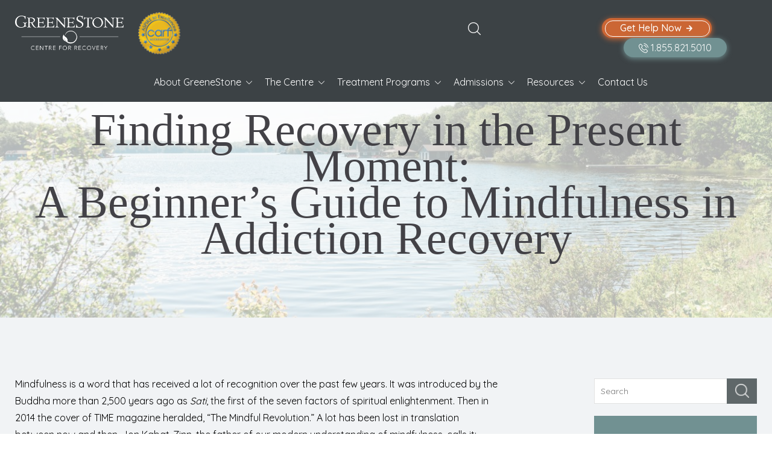

--- FILE ---
content_type: text/html; charset=UTF-8
request_url: https://greenestone.net/resources/blog/finding-recovery-in-the-present-moment-a-beginners-guide-to-mindfulness-in-addiction-recovery/
body_size: 22066
content:
<!DOCTYPE html>

<html class="no-js" lang="en-US">

    <head><meta charset="utf-8"><script>if(navigator.userAgent.match(/MSIE|Internet Explorer/i)||navigator.userAgent.match(/Trident\/7\..*?rv:11/i)){var href=document.location.href;if(!href.match(/[?&]nowprocket/)){if(href.indexOf("?")==-1){if(href.indexOf("#")==-1){document.location.href=href+"?nowprocket=1"}else{document.location.href=href.replace("#","?nowprocket=1#")}}else{if(href.indexOf("#")==-1){document.location.href=href+"&nowprocket=1"}else{document.location.href=href.replace("#","&nowprocket=1#")}}}}</script><script>(()=>{class RocketLazyLoadScripts{constructor(){this.v="2.0.3",this.userEvents=["keydown","keyup","mousedown","mouseup","mousemove","mouseover","mouseenter","mouseout","mouseleave","touchmove","touchstart","touchend","touchcancel","wheel","click","dblclick","input","visibilitychange"],this.attributeEvents=["onblur","onclick","oncontextmenu","ondblclick","onfocus","onmousedown","onmouseenter","onmouseleave","onmousemove","onmouseout","onmouseover","onmouseup","onmousewheel","onscroll","onsubmit"]}async t(){this.i(),this.o(),/iP(ad|hone)/.test(navigator.userAgent)&&this.h(),this.u(),this.l(this),this.m(),this.k(this),this.p(this),this._(),await Promise.all([this.R(),this.L()]),this.lastBreath=Date.now(),this.S(this),this.P(),this.D(),this.O(),this.M(),await this.C(this.delayedScripts.normal),await this.C(this.delayedScripts.defer),await this.C(this.delayedScripts.async),this.F("domReady"),await this.T(),await this.j(),await this.I(),this.F("windowLoad"),await this.A(),window.dispatchEvent(new Event("rocket-allScriptsLoaded")),this.everythingLoaded=!0,this.lastTouchEnd&&await new Promise((t=>setTimeout(t,500-Date.now()+this.lastTouchEnd))),this.H(),this.F("all"),this.U(),this.W()}i(){this.CSPIssue=sessionStorage.getItem("rocketCSPIssue"),document.addEventListener("securitypolicyviolation",(t=>{this.CSPIssue||"script-src-elem"!==t.violatedDirective||"data"!==t.blockedURI||(this.CSPIssue=!0,sessionStorage.setItem("rocketCSPIssue",!0))}),{isRocket:!0})}o(){window.addEventListener("pageshow",(t=>{this.persisted=t.persisted,this.realWindowLoadedFired=!0}),{isRocket:!0}),window.addEventListener("pagehide",(()=>{this.onFirstUserAction=null}),{isRocket:!0})}h(){let t;function e(e){t=e}window.addEventListener("touchstart",e,{isRocket:!0}),window.addEventListener("touchend",(function i(o){Math.abs(o.changedTouches[0].pageX-t.changedTouches[0].pageX)<10&&Math.abs(o.changedTouches[0].pageY-t.changedTouches[0].pageY)<10&&o.timeStamp-t.timeStamp<200&&(o.target.dispatchEvent(new PointerEvent("click",{target:o.target,bubbles:!0,cancelable:!0,detail:1})),event.preventDefault(),window.removeEventListener("touchstart",e,{isRocket:!0}),window.removeEventListener("touchend",i,{isRocket:!0}))}),{isRocket:!0})}q(t){this.userActionTriggered||("mousemove"!==t.type||this.firstMousemoveIgnored?"keyup"===t.type||"mouseover"===t.type||"mouseout"===t.type||(this.userActionTriggered=!0,this.onFirstUserAction&&this.onFirstUserAction()):this.firstMousemoveIgnored=!0),"click"===t.type&&t.preventDefault(),this.savedUserEvents.length>0&&(t.stopPropagation(),t.stopImmediatePropagation()),"touchstart"===this.lastEvent&&"touchend"===t.type&&(this.lastTouchEnd=Date.now()),"click"===t.type&&(this.lastTouchEnd=0),this.lastEvent=t.type,this.savedUserEvents.push(t)}u(){this.savedUserEvents=[],this.userEventHandler=this.q.bind(this),this.userEvents.forEach((t=>window.addEventListener(t,this.userEventHandler,{passive:!1,isRocket:!0})))}U(){this.userEvents.forEach((t=>window.removeEventListener(t,this.userEventHandler,{passive:!1,isRocket:!0}))),this.savedUserEvents.forEach((t=>{t.target.dispatchEvent(new window[t.constructor.name](t.type,t))}))}m(){this.eventsMutationObserver=new MutationObserver((t=>{const e="return false";for(const i of t){if("attributes"===i.type){const t=i.target.getAttribute(i.attributeName);t&&t!==e&&(i.target.setAttribute("data-rocket-"+i.attributeName,t),i.target["rocket"+i.attributeName]=new Function("event",t),i.target.setAttribute(i.attributeName,e))}"childList"===i.type&&i.addedNodes.forEach((t=>{if(t.nodeType===Node.ELEMENT_NODE)for(const i of t.attributes)this.attributeEvents.includes(i.name)&&i.value&&""!==i.value&&(t.setAttribute("data-rocket-"+i.name,i.value),t["rocket"+i.name]=new Function("event",i.value),t.setAttribute(i.name,e))}))}})),this.eventsMutationObserver.observe(document,{subtree:!0,childList:!0,attributeFilter:this.attributeEvents})}H(){this.eventsMutationObserver.disconnect(),this.attributeEvents.forEach((t=>{document.querySelectorAll("[data-rocket-"+t+"]").forEach((e=>{e.setAttribute(t,e.getAttribute("data-rocket-"+t)),e.removeAttribute("data-rocket-"+t)}))}))}k(t){Object.defineProperty(HTMLElement.prototype,"onclick",{get(){return this.rocketonclick||null},set(e){this.rocketonclick=e,this.setAttribute(t.everythingLoaded?"onclick":"data-rocket-onclick","this.rocketonclick(event)")}})}S(t){function e(e,i){let o=e[i];e[i]=null,Object.defineProperty(e,i,{get:()=>o,set(s){t.everythingLoaded?o=s:e["rocket"+i]=o=s}})}e(document,"onreadystatechange"),e(window,"onload"),e(window,"onpageshow");try{Object.defineProperty(document,"readyState",{get:()=>t.rocketReadyState,set(e){t.rocketReadyState=e},configurable:!0}),document.readyState="loading"}catch(t){console.log("WPRocket DJE readyState conflict, bypassing")}}l(t){this.originalAddEventListener=EventTarget.prototype.addEventListener,this.originalRemoveEventListener=EventTarget.prototype.removeEventListener,this.savedEventListeners=[],EventTarget.prototype.addEventListener=function(e,i,o){o&&o.isRocket||!t.B(e,this)&&!t.userEvents.includes(e)||t.B(e,this)&&!t.userActionTriggered||e.startsWith("rocket-")||t.everythingLoaded?t.originalAddEventListener.call(this,e,i,o):t.savedEventListeners.push({target:this,remove:!1,type:e,func:i,options:o})},EventTarget.prototype.removeEventListener=function(e,i,o){o&&o.isRocket||!t.B(e,this)&&!t.userEvents.includes(e)||t.B(e,this)&&!t.userActionTriggered||e.startsWith("rocket-")||t.everythingLoaded?t.originalRemoveEventListener.call(this,e,i,o):t.savedEventListeners.push({target:this,remove:!0,type:e,func:i,options:o})}}F(t){"all"===t&&(EventTarget.prototype.addEventListener=this.originalAddEventListener,EventTarget.prototype.removeEventListener=this.originalRemoveEventListener),this.savedEventListeners=this.savedEventListeners.filter((e=>{let i=e.type,o=e.target||window;return"domReady"===t&&"DOMContentLoaded"!==i&&"readystatechange"!==i||("windowLoad"===t&&"load"!==i&&"readystatechange"!==i&&"pageshow"!==i||(this.B(i,o)&&(i="rocket-"+i),e.remove?o.removeEventListener(i,e.func,e.options):o.addEventListener(i,e.func,e.options),!1))}))}p(t){let e;function i(e){return t.everythingLoaded?e:e.split(" ").map((t=>"load"===t||t.startsWith("load.")?"rocket-jquery-load":t)).join(" ")}function o(o){function s(e){const s=o.fn[e];o.fn[e]=o.fn.init.prototype[e]=function(){return this[0]===window&&t.userActionTriggered&&("string"==typeof arguments[0]||arguments[0]instanceof String?arguments[0]=i(arguments[0]):"object"==typeof arguments[0]&&Object.keys(arguments[0]).forEach((t=>{const e=arguments[0][t];delete arguments[0][t],arguments[0][i(t)]=e}))),s.apply(this,arguments),this}}if(o&&o.fn&&!t.allJQueries.includes(o)){const e={DOMContentLoaded:[],"rocket-DOMContentLoaded":[]};for(const t in e)document.addEventListener(t,(()=>{e[t].forEach((t=>t()))}),{isRocket:!0});o.fn.ready=o.fn.init.prototype.ready=function(i){function s(){parseInt(o.fn.jquery)>2?setTimeout((()=>i.bind(document)(o))):i.bind(document)(o)}return t.realDomReadyFired?!t.userActionTriggered||t.fauxDomReadyFired?s():e["rocket-DOMContentLoaded"].push(s):e.DOMContentLoaded.push(s),o([])},s("on"),s("one"),s("off"),t.allJQueries.push(o)}e=o}t.allJQueries=[],o(window.jQuery),Object.defineProperty(window,"jQuery",{get:()=>e,set(t){o(t)}})}P(){const t=new Map;document.write=document.writeln=function(e){const i=document.currentScript,o=document.createRange(),s=i.parentElement;let n=t.get(i);void 0===n&&(n=i.nextSibling,t.set(i,n));const c=document.createDocumentFragment();o.setStart(c,0),c.appendChild(o.createContextualFragment(e)),s.insertBefore(c,n)}}async R(){return new Promise((t=>{this.userActionTriggered?t():this.onFirstUserAction=t}))}async L(){return new Promise((t=>{document.addEventListener("DOMContentLoaded",(()=>{this.realDomReadyFired=!0,t()}),{isRocket:!0})}))}async I(){return this.realWindowLoadedFired?Promise.resolve():new Promise((t=>{window.addEventListener("load",t,{isRocket:!0})}))}M(){this.pendingScripts=[];this.scriptsMutationObserver=new MutationObserver((t=>{for(const e of t)e.addedNodes.forEach((t=>{"SCRIPT"!==t.tagName||t.noModule||t.isWPRocket||this.pendingScripts.push({script:t,promise:new Promise((e=>{const i=()=>{const i=this.pendingScripts.findIndex((e=>e.script===t));i>=0&&this.pendingScripts.splice(i,1),e()};t.addEventListener("load",i,{isRocket:!0}),t.addEventListener("error",i,{isRocket:!0}),setTimeout(i,1e3)}))})}))})),this.scriptsMutationObserver.observe(document,{childList:!0,subtree:!0})}async j(){await this.J(),this.pendingScripts.length?(await this.pendingScripts[0].promise,await this.j()):this.scriptsMutationObserver.disconnect()}D(){this.delayedScripts={normal:[],async:[],defer:[]},document.querySelectorAll("script[type$=rocketlazyloadscript]").forEach((t=>{t.hasAttribute("data-rocket-src")?t.hasAttribute("async")&&!1!==t.async?this.delayedScripts.async.push(t):t.hasAttribute("defer")&&!1!==t.defer||"module"===t.getAttribute("data-rocket-type")?this.delayedScripts.defer.push(t):this.delayedScripts.normal.push(t):this.delayedScripts.normal.push(t)}))}async _(){await this.L();let t=[];document.querySelectorAll("script[type$=rocketlazyloadscript][data-rocket-src]").forEach((e=>{let i=e.getAttribute("data-rocket-src");if(i&&!i.startsWith("data:")){i.startsWith("//")&&(i=location.protocol+i);try{const o=new URL(i).origin;o!==location.origin&&t.push({src:o,crossOrigin:e.crossOrigin||"module"===e.getAttribute("data-rocket-type")})}catch(t){}}})),t=[...new Map(t.map((t=>[JSON.stringify(t),t]))).values()],this.N(t,"preconnect")}async $(t){if(await this.G(),!0!==t.noModule||!("noModule"in HTMLScriptElement.prototype))return new Promise((e=>{let i;function o(){(i||t).setAttribute("data-rocket-status","executed"),e()}try{if(navigator.userAgent.includes("Firefox/")||""===navigator.vendor||this.CSPIssue)i=document.createElement("script"),[...t.attributes].forEach((t=>{let e=t.nodeName;"type"!==e&&("data-rocket-type"===e&&(e="type"),"data-rocket-src"===e&&(e="src"),i.setAttribute(e,t.nodeValue))})),t.text&&(i.text=t.text),t.nonce&&(i.nonce=t.nonce),i.hasAttribute("src")?(i.addEventListener("load",o,{isRocket:!0}),i.addEventListener("error",(()=>{i.setAttribute("data-rocket-status","failed-network"),e()}),{isRocket:!0}),setTimeout((()=>{i.isConnected||e()}),1)):(i.text=t.text,o()),i.isWPRocket=!0,t.parentNode.replaceChild(i,t);else{const i=t.getAttribute("data-rocket-type"),s=t.getAttribute("data-rocket-src");i?(t.type=i,t.removeAttribute("data-rocket-type")):t.removeAttribute("type"),t.addEventListener("load",o,{isRocket:!0}),t.addEventListener("error",(i=>{this.CSPIssue&&i.target.src.startsWith("data:")?(console.log("WPRocket: CSP fallback activated"),t.removeAttribute("src"),this.$(t).then(e)):(t.setAttribute("data-rocket-status","failed-network"),e())}),{isRocket:!0}),s?(t.fetchPriority="high",t.removeAttribute("data-rocket-src"),t.src=s):t.src="data:text/javascript;base64,"+window.btoa(unescape(encodeURIComponent(t.text)))}}catch(i){t.setAttribute("data-rocket-status","failed-transform"),e()}}));t.setAttribute("data-rocket-status","skipped")}async C(t){const e=t.shift();return e?(e.isConnected&&await this.$(e),this.C(t)):Promise.resolve()}O(){this.N([...this.delayedScripts.normal,...this.delayedScripts.defer,...this.delayedScripts.async],"preload")}N(t,e){this.trash=this.trash||[];let i=!0;var o=document.createDocumentFragment();t.forEach((t=>{const s=t.getAttribute&&t.getAttribute("data-rocket-src")||t.src;if(s&&!s.startsWith("data:")){const n=document.createElement("link");n.href=s,n.rel=e,"preconnect"!==e&&(n.as="script",n.fetchPriority=i?"high":"low"),t.getAttribute&&"module"===t.getAttribute("data-rocket-type")&&(n.crossOrigin=!0),t.crossOrigin&&(n.crossOrigin=t.crossOrigin),t.integrity&&(n.integrity=t.integrity),t.nonce&&(n.nonce=t.nonce),o.appendChild(n),this.trash.push(n),i=!1}})),document.head.appendChild(o)}W(){this.trash.forEach((t=>t.remove()))}async T(){try{document.readyState="interactive"}catch(t){}this.fauxDomReadyFired=!0;try{await this.G(),document.dispatchEvent(new Event("rocket-readystatechange")),await this.G(),document.rocketonreadystatechange&&document.rocketonreadystatechange(),await this.G(),document.dispatchEvent(new Event("rocket-DOMContentLoaded")),await this.G(),window.dispatchEvent(new Event("rocket-DOMContentLoaded"))}catch(t){console.error(t)}}async A(){try{document.readyState="complete"}catch(t){}try{await this.G(),document.dispatchEvent(new Event("rocket-readystatechange")),await this.G(),document.rocketonreadystatechange&&document.rocketonreadystatechange(),await this.G(),window.dispatchEvent(new Event("rocket-load")),await this.G(),window.rocketonload&&window.rocketonload(),await this.G(),this.allJQueries.forEach((t=>t(window).trigger("rocket-jquery-load"))),await this.G();const t=new Event("rocket-pageshow");t.persisted=this.persisted,window.dispatchEvent(t),await this.G(),window.rocketonpageshow&&window.rocketonpageshow({persisted:this.persisted})}catch(t){console.error(t)}}async G(){Date.now()-this.lastBreath>45&&(await this.J(),this.lastBreath=Date.now())}async J(){return document.hidden?new Promise((t=>setTimeout(t))):new Promise((t=>requestAnimationFrame(t)))}B(t,e){return e===document&&"readystatechange"===t||(e===document&&"DOMContentLoaded"===t||(e===window&&"DOMContentLoaded"===t||(e===window&&"load"===t||e===window&&"pageshow"===t)))}static run(){(new RocketLazyLoadScripts).t()}}RocketLazyLoadScripts.run()})();</script>

        

        <meta http-equiv="X-UA-Compatible" content="IE=edge">

        <meta name="viewport" content="width=device-width, initial-scale=1">

        <meta name='robots' content='index, follow, max-image-preview:large, max-snippet:-1, max-video-preview:-1' />
	<style>img:is([sizes="auto" i], [sizes^="auto," i]) { contain-intrinsic-size: 3000px 1500px }</style>
	<!-- Google Analytics Plugin not yet configured -->

	<!-- This site is optimized with the Yoast SEO plugin v25.0 - https://yoast.com/wordpress/plugins/seo/ -->
	<title>Mindfulness in Addiction Recovery | GreeneStone</title>
<link rel="preload" as="font" href="https://greenestone.net/content/themes/greenestone/assets/icons/Flaticon.woff2" crossorigin>
<link rel="preload" as="font" href="https://greenestone.net/content/themes/greenestone/assets/icons/icomoon.ttf" crossorigin><link rel="preload" data-rocket-preload as="style" href="https://fonts.googleapis.com/css2?family=Quicksand%3Awght%40400%3B500%3B600&#038;ver=09b337e8dfb20a9d46f974cf4a79fbc9&#038;display=swap" /><link rel="stylesheet" href="https://fonts.googleapis.com/css2?family=Quicksand%3Awght%40400%3B500%3B600&#038;ver=09b337e8dfb20a9d46f974cf4a79fbc9&#038;display=swap" media="print" onload="this.media='all'" /><noscript><link rel="stylesheet" href="https://fonts.googleapis.com/css2?family=Quicksand%3Awght%40400%3B500%3B600&#038;ver=09b337e8dfb20a9d46f974cf4a79fbc9&#038;display=swap" /></noscript>
	<meta name="description" content="Mindfulness in addiction recovery is a powerful tool. Contact us to learn more about GreeneStone&#039;s various recovery programs!" />
	<link rel="canonical" href="https://greenestone.net/resources/blog/finding-recovery-in-the-present-moment-a-beginners-guide-to-mindfulness-in-addiction-recovery/" />
	<meta property="og:locale" content="en_US" />
	<meta property="og:type" content="article" />
	<meta property="og:title" content="Mindfulness in Addiction Recovery | GreeneStone" />
	<meta property="og:description" content="Mindfulness in addiction recovery is a powerful tool. Contact us to learn more about GreeneStone&#039;s various recovery programs!" />
	<meta property="og:url" content="https://greenestone.net/resources/blog/finding-recovery-in-the-present-moment-a-beginners-guide-to-mindfulness-in-addiction-recovery/" />
	<meta property="og:site_name" content="GreeneStone" />
	<meta property="article:publisher" content="https://www.facebook.com/GreeneStone.net/" />
	<meta property="article:published_time" content="2020-09-23T14:11:14+00:00" />
	<meta property="article:modified_time" content="2024-07-01T12:56:13+00:00" />
	<meta name="author" content="greenestone" />
	<meta name="twitter:card" content="summary_large_image" />
	<meta name="twitter:label1" content="Written by" />
	<meta name="twitter:data1" content="greenestone" />
	<meta name="twitter:label2" content="Est. reading time" />
	<meta name="twitter:data2" content="4 minutes" />
	<!-- / Yoast SEO plugin. -->


<link rel='dns-prefetch' href='//fonts.googleapis.com' />
<link rel='dns-prefetch' href='//www.googletagmanager.com' />
<link rel='dns-prefetch' href='//www.google-analytics.com' />
<link rel='dns-prefetch' href='//www.youtube.com' />
<link href='https://fonts.gstatic.com' crossorigin rel='preconnect' />
<style id='wp-emoji-styles-inline-css' type='text/css'>

	img.wp-smiley, img.emoji {
		display: inline !important;
		border: none !important;
		box-shadow: none !important;
		height: 1em !important;
		width: 1em !important;
		margin: 0 0.07em !important;
		vertical-align: -0.1em !important;
		background: none !important;
		padding: 0 !important;
	}
</style>
<style id='classic-theme-styles-inline-css' type='text/css'>
/*! This file is auto-generated */
.wp-block-button__link{color:#fff;background-color:#32373c;border-radius:9999px;box-shadow:none;text-decoration:none;padding:calc(.667em + 2px) calc(1.333em + 2px);font-size:1.125em}.wp-block-file__button{background:#32373c;color:#fff;text-decoration:none}
</style>
<style id='global-styles-inline-css' type='text/css'>
:root{--wp--preset--aspect-ratio--square: 1;--wp--preset--aspect-ratio--4-3: 4/3;--wp--preset--aspect-ratio--3-4: 3/4;--wp--preset--aspect-ratio--3-2: 3/2;--wp--preset--aspect-ratio--2-3: 2/3;--wp--preset--aspect-ratio--16-9: 16/9;--wp--preset--aspect-ratio--9-16: 9/16;--wp--preset--color--black: #000000;--wp--preset--color--cyan-bluish-gray: #abb8c3;--wp--preset--color--white: #ffffff;--wp--preset--color--pale-pink: #f78da7;--wp--preset--color--vivid-red: #cf2e2e;--wp--preset--color--luminous-vivid-orange: #ff6900;--wp--preset--color--luminous-vivid-amber: #fcb900;--wp--preset--color--light-green-cyan: #7bdcb5;--wp--preset--color--vivid-green-cyan: #00d084;--wp--preset--color--pale-cyan-blue: #8ed1fc;--wp--preset--color--vivid-cyan-blue: #0693e3;--wp--preset--color--vivid-purple: #9b51e0;--wp--preset--gradient--vivid-cyan-blue-to-vivid-purple: linear-gradient(135deg,rgba(6,147,227,1) 0%,rgb(155,81,224) 100%);--wp--preset--gradient--light-green-cyan-to-vivid-green-cyan: linear-gradient(135deg,rgb(122,220,180) 0%,rgb(0,208,130) 100%);--wp--preset--gradient--luminous-vivid-amber-to-luminous-vivid-orange: linear-gradient(135deg,rgba(252,185,0,1) 0%,rgba(255,105,0,1) 100%);--wp--preset--gradient--luminous-vivid-orange-to-vivid-red: linear-gradient(135deg,rgba(255,105,0,1) 0%,rgb(207,46,46) 100%);--wp--preset--gradient--very-light-gray-to-cyan-bluish-gray: linear-gradient(135deg,rgb(238,238,238) 0%,rgb(169,184,195) 100%);--wp--preset--gradient--cool-to-warm-spectrum: linear-gradient(135deg,rgb(74,234,220) 0%,rgb(151,120,209) 20%,rgb(207,42,186) 40%,rgb(238,44,130) 60%,rgb(251,105,98) 80%,rgb(254,248,76) 100%);--wp--preset--gradient--blush-light-purple: linear-gradient(135deg,rgb(255,206,236) 0%,rgb(152,150,240) 100%);--wp--preset--gradient--blush-bordeaux: linear-gradient(135deg,rgb(254,205,165) 0%,rgb(254,45,45) 50%,rgb(107,0,62) 100%);--wp--preset--gradient--luminous-dusk: linear-gradient(135deg,rgb(255,203,112) 0%,rgb(199,81,192) 50%,rgb(65,88,208) 100%);--wp--preset--gradient--pale-ocean: linear-gradient(135deg,rgb(255,245,203) 0%,rgb(182,227,212) 50%,rgb(51,167,181) 100%);--wp--preset--gradient--electric-grass: linear-gradient(135deg,rgb(202,248,128) 0%,rgb(113,206,126) 100%);--wp--preset--gradient--midnight: linear-gradient(135deg,rgb(2,3,129) 0%,rgb(40,116,252) 100%);--wp--preset--font-size--small: 13px;--wp--preset--font-size--medium: 20px;--wp--preset--font-size--large: 36px;--wp--preset--font-size--x-large: 42px;--wp--preset--spacing--20: 0.44rem;--wp--preset--spacing--30: 0.67rem;--wp--preset--spacing--40: 1rem;--wp--preset--spacing--50: 1.5rem;--wp--preset--spacing--60: 2.25rem;--wp--preset--spacing--70: 3.38rem;--wp--preset--spacing--80: 5.06rem;--wp--preset--shadow--natural: 6px 6px 9px rgba(0, 0, 0, 0.2);--wp--preset--shadow--deep: 12px 12px 50px rgba(0, 0, 0, 0.4);--wp--preset--shadow--sharp: 6px 6px 0px rgba(0, 0, 0, 0.2);--wp--preset--shadow--outlined: 6px 6px 0px -3px rgba(255, 255, 255, 1), 6px 6px rgba(0, 0, 0, 1);--wp--preset--shadow--crisp: 6px 6px 0px rgba(0, 0, 0, 1);}:where(.is-layout-flex){gap: 0.5em;}:where(.is-layout-grid){gap: 0.5em;}body .is-layout-flex{display: flex;}.is-layout-flex{flex-wrap: wrap;align-items: center;}.is-layout-flex > :is(*, div){margin: 0;}body .is-layout-grid{display: grid;}.is-layout-grid > :is(*, div){margin: 0;}:where(.wp-block-columns.is-layout-flex){gap: 2em;}:where(.wp-block-columns.is-layout-grid){gap: 2em;}:where(.wp-block-post-template.is-layout-flex){gap: 1.25em;}:where(.wp-block-post-template.is-layout-grid){gap: 1.25em;}.has-black-color{color: var(--wp--preset--color--black) !important;}.has-cyan-bluish-gray-color{color: var(--wp--preset--color--cyan-bluish-gray) !important;}.has-white-color{color: var(--wp--preset--color--white) !important;}.has-pale-pink-color{color: var(--wp--preset--color--pale-pink) !important;}.has-vivid-red-color{color: var(--wp--preset--color--vivid-red) !important;}.has-luminous-vivid-orange-color{color: var(--wp--preset--color--luminous-vivid-orange) !important;}.has-luminous-vivid-amber-color{color: var(--wp--preset--color--luminous-vivid-amber) !important;}.has-light-green-cyan-color{color: var(--wp--preset--color--light-green-cyan) !important;}.has-vivid-green-cyan-color{color: var(--wp--preset--color--vivid-green-cyan) !important;}.has-pale-cyan-blue-color{color: var(--wp--preset--color--pale-cyan-blue) !important;}.has-vivid-cyan-blue-color{color: var(--wp--preset--color--vivid-cyan-blue) !important;}.has-vivid-purple-color{color: var(--wp--preset--color--vivid-purple) !important;}.has-black-background-color{background-color: var(--wp--preset--color--black) !important;}.has-cyan-bluish-gray-background-color{background-color: var(--wp--preset--color--cyan-bluish-gray) !important;}.has-white-background-color{background-color: var(--wp--preset--color--white) !important;}.has-pale-pink-background-color{background-color: var(--wp--preset--color--pale-pink) !important;}.has-vivid-red-background-color{background-color: var(--wp--preset--color--vivid-red) !important;}.has-luminous-vivid-orange-background-color{background-color: var(--wp--preset--color--luminous-vivid-orange) !important;}.has-luminous-vivid-amber-background-color{background-color: var(--wp--preset--color--luminous-vivid-amber) !important;}.has-light-green-cyan-background-color{background-color: var(--wp--preset--color--light-green-cyan) !important;}.has-vivid-green-cyan-background-color{background-color: var(--wp--preset--color--vivid-green-cyan) !important;}.has-pale-cyan-blue-background-color{background-color: var(--wp--preset--color--pale-cyan-blue) !important;}.has-vivid-cyan-blue-background-color{background-color: var(--wp--preset--color--vivid-cyan-blue) !important;}.has-vivid-purple-background-color{background-color: var(--wp--preset--color--vivid-purple) !important;}.has-black-border-color{border-color: var(--wp--preset--color--black) !important;}.has-cyan-bluish-gray-border-color{border-color: var(--wp--preset--color--cyan-bluish-gray) !important;}.has-white-border-color{border-color: var(--wp--preset--color--white) !important;}.has-pale-pink-border-color{border-color: var(--wp--preset--color--pale-pink) !important;}.has-vivid-red-border-color{border-color: var(--wp--preset--color--vivid-red) !important;}.has-luminous-vivid-orange-border-color{border-color: var(--wp--preset--color--luminous-vivid-orange) !important;}.has-luminous-vivid-amber-border-color{border-color: var(--wp--preset--color--luminous-vivid-amber) !important;}.has-light-green-cyan-border-color{border-color: var(--wp--preset--color--light-green-cyan) !important;}.has-vivid-green-cyan-border-color{border-color: var(--wp--preset--color--vivid-green-cyan) !important;}.has-pale-cyan-blue-border-color{border-color: var(--wp--preset--color--pale-cyan-blue) !important;}.has-vivid-cyan-blue-border-color{border-color: var(--wp--preset--color--vivid-cyan-blue) !important;}.has-vivid-purple-border-color{border-color: var(--wp--preset--color--vivid-purple) !important;}.has-vivid-cyan-blue-to-vivid-purple-gradient-background{background: var(--wp--preset--gradient--vivid-cyan-blue-to-vivid-purple) !important;}.has-light-green-cyan-to-vivid-green-cyan-gradient-background{background: var(--wp--preset--gradient--light-green-cyan-to-vivid-green-cyan) !important;}.has-luminous-vivid-amber-to-luminous-vivid-orange-gradient-background{background: var(--wp--preset--gradient--luminous-vivid-amber-to-luminous-vivid-orange) !important;}.has-luminous-vivid-orange-to-vivid-red-gradient-background{background: var(--wp--preset--gradient--luminous-vivid-orange-to-vivid-red) !important;}.has-very-light-gray-to-cyan-bluish-gray-gradient-background{background: var(--wp--preset--gradient--very-light-gray-to-cyan-bluish-gray) !important;}.has-cool-to-warm-spectrum-gradient-background{background: var(--wp--preset--gradient--cool-to-warm-spectrum) !important;}.has-blush-light-purple-gradient-background{background: var(--wp--preset--gradient--blush-light-purple) !important;}.has-blush-bordeaux-gradient-background{background: var(--wp--preset--gradient--blush-bordeaux) !important;}.has-luminous-dusk-gradient-background{background: var(--wp--preset--gradient--luminous-dusk) !important;}.has-pale-ocean-gradient-background{background: var(--wp--preset--gradient--pale-ocean) !important;}.has-electric-grass-gradient-background{background: var(--wp--preset--gradient--electric-grass) !important;}.has-midnight-gradient-background{background: var(--wp--preset--gradient--midnight) !important;}.has-small-font-size{font-size: var(--wp--preset--font-size--small) !important;}.has-medium-font-size{font-size: var(--wp--preset--font-size--medium) !important;}.has-large-font-size{font-size: var(--wp--preset--font-size--large) !important;}.has-x-large-font-size{font-size: var(--wp--preset--font-size--x-large) !important;}
:where(.wp-block-post-template.is-layout-flex){gap: 1.25em;}:where(.wp-block-post-template.is-layout-grid){gap: 1.25em;}
:where(.wp-block-columns.is-layout-flex){gap: 2em;}:where(.wp-block-columns.is-layout-grid){gap: 2em;}
:root :where(.wp-block-pullquote){font-size: 1.5em;line-height: 1.6;}
</style>
<link data-minify="1" rel='stylesheet' id='ytp-style-css' href='https://greenestone.net/content/cache/min/1/content/plugins/yt-player/public/css/plyr-v3.7.8.css?ver=1748610446' type='text/css' media='all' />
<link data-minify="1" rel='stylesheet' id='normalize-css' href='https://greenestone.net/content/cache/min/1/content/themes/greenestone/assets/css/normalize.css?ver=1748610446' type='text/css' media='all' />
<link data-minify="1" rel='stylesheet' id='site-main-css' href='https://greenestone.net/content/cache/min/1/content/themes/greenestone/assets/css/main.css?ver=1748610446' type='text/css' media='all' />

<link data-minify="1" rel='stylesheet' id='wp-pagenavi-css' href='https://greenestone.net/content/cache/min/1/content/plugins/wp-pagenavi/pagenavi-css.css?ver=1748610446' type='text/css' media='all' />
<link rel='stylesheet' id='searchwp-forms-css' href='https://greenestone.net/content/plugins/searchwp/assets/css/frontend/search-forms.min.css?ver=4.4.0' type='text/css' media='all' />
<script type="text/javascript" src="https://greenestone.net/wp-includes/js/jquery/jquery.min.js?ver=3.7.1" id="jquery-core-js" data-rocket-defer defer></script>
<script type="text/javascript" src="https://greenestone.net/wp-includes/js/jquery/jquery-migrate.min.js?ver=3.4.1" id="jquery-migrate-js" data-rocket-defer defer></script>
<script type="text/javascript" id="3d-flip-book-client-locale-loader-js-extra">
/* <![CDATA[ */
var FB3D_CLIENT_LOCALE = {"ajaxurl":"https:\/\/greenestone.net\/wp-admin\/admin-ajax.php","dictionary":{"Table of contents":"Table of contents","Close":"Close","Bookmarks":"Bookmarks","Thumbnails":"Thumbnails","Search":"Search","Share":"Share","Facebook":"Facebook","Twitter":"Twitter","Email":"Email","Play":"Play","Previous page":"Previous page","Next page":"Next page","Zoom in":"Zoom in","Zoom out":"Zoom out","Fit view":"Fit view","Auto play":"Auto play","Full screen":"Full screen","More":"More","Smart pan":"Smart pan","Single page":"Single page","Sounds":"Sounds","Stats":"Stats","Print":"Print","Download":"Download","Goto first page":"Goto first page","Goto last page":"Goto last page"},"images":"https:\/\/greenestone.net\/content\/plugins\/interactive-3d-flipbook-powered-physics-engine\/assets\/images\/","jsData":{"urls":[],"posts":{"ids_mis":[],"ids":[]},"pages":[],"firstPages":[],"bookCtrlProps":[],"bookTemplates":[]},"key":"3d-flip-book","pdfJS":{"pdfJsLib":"https:\/\/greenestone.net\/content\/plugins\/interactive-3d-flipbook-powered-physics-engine\/assets\/js\/pdf.min.js?ver=4.3.136","pdfJsWorker":"https:\/\/greenestone.net\/content\/plugins\/interactive-3d-flipbook-powered-physics-engine\/assets\/js\/pdf.worker.js?ver=4.3.136","stablePdfJsLib":"https:\/\/greenestone.net\/content\/plugins\/interactive-3d-flipbook-powered-physics-engine\/assets\/js\/stable\/pdf.min.js?ver=2.5.207","stablePdfJsWorker":"https:\/\/greenestone.net\/content\/plugins\/interactive-3d-flipbook-powered-physics-engine\/assets\/js\/stable\/pdf.worker.js?ver=2.5.207","pdfJsCMapUrl":"https:\/\/greenestone.net\/content\/plugins\/interactive-3d-flipbook-powered-physics-engine\/assets\/cmaps\/"},"cacheurl":"https:\/\/greenestone.net\/content\/uploads\/3d-flip-book\/cache\/","pluginsurl":"https:\/\/greenestone.net\/content\/plugins\/","pluginurl":"https:\/\/greenestone.net\/content\/plugins\/interactive-3d-flipbook-powered-physics-engine\/","thumbnailSize":{"width":"150","height":"150"},"version":"1.16.15"};
/* ]]> */
</script>
<script data-minify="1" type="text/javascript" src="https://greenestone.net/content/cache/min/1/content/plugins/interactive-3d-flipbook-powered-physics-engine/assets/js/client-locale-loader.js?ver=1748610446" id="3d-flip-book-client-locale-loader-js" async="async" data-wp-strategy="async"></script>
<script data-minify="1" type="text/javascript" src="https://greenestone.net/content/cache/min/1/content/plugins/yt-player/public/js/plyr-v3.7.8.js?ver=1748610446" id="ytp-js-js"></script>
<script type="text/javascript" src="https://greenestone.net/content/themes/greenestone/assets/js/vendor/modernizr.min.js?ver=2.8.2" id="modernizr-js" data-rocket-defer defer></script>
<link rel="https://api.w.org/" href="https://greenestone.net/wp-json/" /><link rel="alternate" title="JSON" type="application/json" href="https://greenestone.net/wp-json/wp/v2/posts/1697" /><link rel='shortlink' href='https://greenestone.net/?p=1697' />
<link rel="alternate" title="oEmbed (JSON)" type="application/json+oembed" href="https://greenestone.net/wp-json/oembed/1.0/embed?url=https%3A%2F%2Fgreenestone.net%2Fresources%2Fblog%2Ffinding-recovery-in-the-present-moment-a-beginners-guide-to-mindfulness-in-addiction-recovery%2F" />
<link rel="alternate" title="oEmbed (XML)" type="text/xml+oembed" href="https://greenestone.net/wp-json/oembed/1.0/embed?url=https%3A%2F%2Fgreenestone.net%2Fresources%2Fblog%2Ffinding-recovery-in-the-present-moment-a-beginners-guide-to-mindfulness-in-addiction-recovery%2F&#038;format=xml" />
        <link rel="preload" as="image" href="https://greenestone.net/content/uploads/2020/06/HSCP_0060-scaled.jpg" imagesrcset="https://greenestone.net/content/uploads/2020/06/HSCP_0060-scaled.jpg 2560w, https://greenestone.net/content/uploads/2020/06/HSCP_0060-300x200.jpg 300w, https://greenestone.net/content/uploads/2020/06/HSCP_0060-1024x684.jpg 1024w, https://greenestone.net/content/uploads/2020/06/HSCP_0060-768x513.jpg 768w, https://greenestone.net/content/uploads/2020/06/HSCP_0060-1536x1025.jpg 1536w, https://greenestone.net/content/uploads/2020/06/HSCP_0060-2048x1367.jpg 2048w, https://greenestone.net/content/uploads/2020/06/HSCP_0060-1000x668.jpg 1000w, https://greenestone.net/content/uploads/2020/06/HSCP_0060-1320x881.jpg 1320w" imagesizes="(max-width: 2560px) 100vw, 2560px" />
        
<!-- Schema & Structured Data For WP v1.44 - -->
<script type="application/ld+json" class="saswp-schema-markup-output">
[{"@context":"https:\/\/schema.org\/","@graph":[{"@context":"https:\/\/schema.org\/","@type":"SiteNavigationElement","@id":"https:\/\/greenestone.net#main-menu","name":"About GreeneStone","url":"https:\/\/greenestone.net\/about\/"},{"@context":"https:\/\/schema.org\/","@type":"SiteNavigationElement","@id":"https:\/\/greenestone.net#main-menu","name":"Why Choose Us","url":"https:\/\/greenestone.net\/about\/why-greenestone\/"},{"@context":"https:\/\/schema.org\/","@type":"SiteNavigationElement","@id":"https:\/\/greenestone.net#main-menu","name":"Video","url":"https:\/\/greenestone.net\/centre-amenities\/video\/"},{"@context":"https:\/\/schema.org\/","@type":"SiteNavigationElement","@id":"https:\/\/greenestone.net#main-menu","name":"Our Staff","url":"https:\/\/greenestone.net\/about\/our-staff\/"},{"@context":"https:\/\/schema.org\/","@type":"SiteNavigationElement","@id":"https:\/\/greenestone.net#main-menu","name":"FAQ","url":"https:\/\/greenestone.net\/centre-amenities\/faq\/"},{"@context":"https:\/\/schema.org\/","@type":"SiteNavigationElement","@id":"https:\/\/greenestone.net#main-menu","name":"The Centre","url":"https:\/\/greenestone.net\/centre-amenities\/"},{"@context":"https:\/\/schema.org\/","@type":"SiteNavigationElement","@id":"https:\/\/greenestone.net#main-menu","name":"Accommodations","url":"https:\/\/greenestone.net\/centre-amenities\/accommodations\/"},{"@context":"https:\/\/schema.org\/","@type":"SiteNavigationElement","@id":"https:\/\/greenestone.net#main-menu","name":"Health &#038; Nutrition","url":"https:\/\/greenestone.net\/centre-amenities\/health-nutrition\/"},{"@context":"https:\/\/schema.org\/","@type":"SiteNavigationElement","@id":"https:\/\/greenestone.net#main-menu","name":"Physical Activity &#038; Wellness","url":"https:\/\/greenestone.net\/centre-amenities\/physical-activity-wellness\/"},{"@context":"https:\/\/schema.org\/","@type":"SiteNavigationElement","@id":"https:\/\/greenestone.net#main-menu","name":"Photo Gallery","url":"https:\/\/greenestone.net\/centre-amenities\/photo-gallery\/"},{"@context":"https:\/\/schema.org\/","@type":"SiteNavigationElement","@id":"https:\/\/greenestone.net#main-menu","name":"Land Acknowledgement","url":"https:\/\/greenestone.net\/centre-amenities\/land-acknowledgement\/"},{"@context":"https:\/\/schema.org\/","@type":"SiteNavigationElement","@id":"https:\/\/greenestone.net#main-menu","name":"Treatment Programs","url":"https:\/\/greenestone.net\/treatment-programs\/"},{"@context":"https:\/\/schema.org\/","@type":"SiteNavigationElement","@id":"https:\/\/greenestone.net#main-menu","name":"Medical Detox","url":"https:\/\/greenestone.net\/treatment-programs\/medical-detox\/"},{"@context":"https:\/\/schema.org\/","@type":"SiteNavigationElement","@id":"https:\/\/greenestone.net#main-menu","name":"Inpatient Addiction Treatment","url":"https:\/\/greenestone.net\/treatment-programs\/inpatient-treatment\/"},{"@context":"https:\/\/schema.org\/","@type":"SiteNavigationElement","@id":"https:\/\/greenestone.net#main-menu","name":"Continuing Care","url":"https:\/\/greenestone.net\/treatment-programs\/continuing-care\/"},{"@context":"https:\/\/schema.org\/","@type":"SiteNavigationElement","@id":"https:\/\/greenestone.net#main-menu","name":"Alumni Program","url":"https:\/\/greenestone.net\/treatment-programs\/alumni\/"},{"@context":"https:\/\/schema.org\/","@type":"SiteNavigationElement","@id":"https:\/\/greenestone.net#main-menu","name":"Admissions","url":"https:\/\/greenestone.net\/admissions\/"},{"@context":"https:\/\/schema.org\/","@type":"SiteNavigationElement","@id":"https:\/\/greenestone.net#main-menu","name":"Recovery Intake and Admissions Process","url":"https:\/\/greenestone.net\/admissions\/intake-admissions-process\/"},{"@context":"https:\/\/schema.org\/","@type":"SiteNavigationElement","@id":"https:\/\/greenestone.net#main-menu","name":"Arrival","url":"https:\/\/greenestone.net\/admissions\/arrival\/"},{"@context":"https:\/\/schema.org\/","@type":"SiteNavigationElement","@id":"https:\/\/greenestone.net#main-menu","name":"Preparing for your stay","url":"https:\/\/greenestone.net\/admissions\/preparing-for-your-stay\/"},{"@context":"https:\/\/schema.org\/","@type":"SiteNavigationElement","@id":"https:\/\/greenestone.net#main-menu","name":"Visitation","url":"https:\/\/greenestone.net\/admissions\/visitation\/"},{"@context":"https:\/\/schema.org\/","@type":"SiteNavigationElement","@id":"https:\/\/greenestone.net#main-menu","name":"Resources","url":"https:\/\/greenestone.net\/resources\/"},{"@context":"https:\/\/schema.org\/","@type":"SiteNavigationElement","@id":"https:\/\/greenestone.net#main-menu","name":"Blog","url":"https:\/\/greenestone.net\/resources\/blog\/"},{"@context":"https:\/\/schema.org\/","@type":"SiteNavigationElement","@id":"https:\/\/greenestone.net#main-menu","name":"Contact Us","url":"https:\/\/greenestone.net\/contact-us\/"},{"@context":"https:\/\/schema.org\/","@type":"SiteNavigationElement","@id":"https:\/\/greenestone.net#main-menu","name":"1 (855) 821-5010","url":"tel:18558215010"}]}]
</script>

<link rel="icon" href="https://greenestone.net/content/uploads/2020/04/cropped-favicon-1-32x32.png" sizes="32x32" />
<link rel="icon" href="https://greenestone.net/content/uploads/2020/04/cropped-favicon-1-192x192.png" sizes="192x192" />
<link rel="apple-touch-icon" href="https://greenestone.net/content/uploads/2020/04/cropped-favicon-1-180x180.png" />
<meta name="msapplication-TileImage" content="https://greenestone.net/content/uploads/2020/04/cropped-favicon-1-270x270.png" />
		<style type="text/css" id="wp-custom-css">
			.page-footer .back-to-top.bt-fixed {
    position: fixed;
    bottom: 60px;
    right: 0;
    padding: 10px 15px;
    z-index: 999999;
}


@media (max-width: 767px) {

	.page-header {
		position: relative;
	}

	.page-body {
		margin-top: 0;
	}

}

@media (max-width: 1024px) {
	.page-footer .back-to-top {
		float: right;
	}
}		</style>
		<noscript><style id="rocket-lazyload-nojs-css">.rll-youtube-player, [data-lazy-src]{display:none !important;}</style></noscript><!-- Google Tag Manager -->
<script>(function(w,d,s,l,i){w[l]=w[l]||[];w[l].push({'gtm.start':
new Date().getTime(),event:'gtm.js'});var f=d.getElementsByTagName(s)[0],
j=d.createElement(s),dl=l!='dataLayer'?'&l='+l:'';j.async=true;j.src=
'https://www.googletagmanager.com/gtm.js?id='+i+dl;f.parentNode.insertBefore(j,f);
})(window,document,'script','dataLayer','GTM-5NP95TFF');</script>
<!-- End Google Tag Manager -->
		<meta name="msvalidate.01" content="F3305F8D58587C99AF8DB1CDDBA3DD2E" />

        <script type="rocketlazyloadscript" async data-rocket-src="//62086.tctm.xyz/t.js"></script>

    <meta name="generator" content="WP Rocket 3.18.3" data-wpr-features="wpr_delay_js wpr_defer_js wpr_minify_js wpr_preload_fonts wpr_lazyload_images wpr_image_dimensions wpr_minify_css wpr_preload_links wpr_desktop wpr_dns_prefetch" /></head>

    <div  id="back-to-top"></div>
    <body class="wp-singular post-template-default single single-post postid-1697 single-format-standard wp-theme-greenestone">
<!-- Google Tag Manager (noscript) -->
<noscript><iframe src="https://www.googletagmanager.com/ns.html?id=GTM-5NP95TFF"
height="0" width="0" style="display:none;visibility:hidden"></iframe></noscript>
<!-- End Google Tag Manager (noscript) -->



        <header data-rocket-location-hash="b53842652185d87595d82fee163bfd00" class="page-header" id="page-header">

            <div data-rocket-location-hash="9c19cc11d75e50561390ba89a288437a" class="mobile_cta clearfix hidden-sm-up">
                <a href="https://greenestone.net/contact-us/" class="mbcontact">Contact Today</a>
                <a href="tel:1.855.821.5010" class="mbphone"><span class="hphonebg">Support Is A Call Away</span></a>
            </div>

            <div data-rocket-location-hash="40f22408a88335a0945fffe944caafc3" class="container">

                <div data-rocket-location-hash="2d2752e387e37671138bd8602ee0dd89" class="search_button hidden-sm-up">
                    <div class="search_icon"></div>
                    <strong class="seachtext">search</strong>
                </div>

                <div data-rocket-location-hash="c4a4355ac7bc02e207cd6b675c180f8f" class="searchtoggle hidden-md-up">
<form action="https://greenestone.net" method="get">
  <p>
    <label for="s">Search</label>
    <input type="text" name="s" id="s" value="" data-swplive="true" placeholder="Search" /> <!-- data-swplive="true" enables SearchWP Live Search -->
  </p>
  <p>
    <button type="submit">Search</button>
  </p>
</form></div>

                                                    <a href="/" class="logo">
                        <img width="1358" height="432" src="data:image/svg+xml,%3Csvg%20xmlns='http://www.w3.org/2000/svg'%20viewBox='0%200%201358%20432'%3E%3C/svg%3E" alt="GreeneStone white logo" class="img-responsive"  data-lazy-src="https://greenestone.net/content/uploads/2020/06/logo.png" /><noscript><img width="1358" height="432" src="https://greenestone.net/content/uploads/2020/06/logo.png" alt="GreeneStone white logo" class="img-responsive"  /></noscript>
                    </a>
                    <a class="hidden-xs-down" href="http://www.carf.org/Accreditation/"><span class="carf_flogo"><img width="74" height="74" src="data:image/svg+xml,%3Csvg%20xmlns='http://www.w3.org/2000/svg'%20viewBox='0%200%2074%2074'%3E%3C/svg%3E" alt="" data-lazy-src="https://greenestone.net/content/themes/greenestone/assets/img/CARF_GoldSeal_cutout.png"><noscript><img width="74" height="74" src="https://greenestone.net/content/themes/greenestone/assets/img/CARF_GoldSeal_cutout.png" alt=""></noscript></span></a>
                                <div data-rocket-location-hash="6e824c2fad64951ff464e4df64c23593" class="menu-bar hidden-md-up">
                    <span></span>
                    <span></span>
                    <span></span>
                    <strong class="menutext hidden-md-up">menu</strong>
                </div>

                <nav class="menu_section">

                    <div class="header_cta hidden-xs-down">

                        <div class="search_button">
                            <div class="search_icon"></div>
                        </div> 

                        <a href="https://greenestone.net/contact-us/" class="btn btn-primary" tabindex="0">Get help now</a>

                        <div class="searchtoggle hidden-sm-down">
<form action="https://greenestone.net" method="get">
  <p>
    <label for="s">Search</label>
    <input type="text" name="s" id="s" value="" data-swplive="true" placeholder="Search" /> <!-- data-swplive="true" enables SearchWP Live Search -->
  </p>
  <p>
    <button type="submit">Search</button>
  </p>
</form></div>

                        <a href="tel:1.855.821.5010" class="phonesec"><span class="hphonebg">1.855.821.5010</span></a>
                    </div>

                    <nav class="nav-primary"><ul id="menu-main-menu" class="menu"><li id="menu-item-116" class="menu-item menu-item-type-post_type menu-item-object-page menu-item-has-children menu-item-116"><a href="https://greenestone.net/about/">About GreeneStone</a>
<ul class="sub-menu">
	<li id="menu-item-1116" class="menu-item menu-item-type-post_type menu-item-object-page menu-item-1116"><a href="https://greenestone.net/about/why-greenestone/">Why Choose Us</a></li>
	<li id="menu-item-1684" class="menu-item menu-item-type-post_type menu-item-object-page menu-item-1684"><a href="https://greenestone.net/centre-amenities/video/">Video</a></li>
	<li id="menu-item-484" class="menu-item menu-item-type-post_type menu-item-object-page menu-item-484"><a href="https://greenestone.net/about/our-staff/">Our Staff</a></li>
	<li id="menu-item-909" class="menu-item menu-item-type-post_type menu-item-object-page menu-item-909"><a href="https://greenestone.net/centre-amenities/faq/">FAQ</a></li>
</ul>
</li>
<li id="menu-item-118" class="menu-item menu-item-type-post_type menu-item-object-page menu-item-has-children menu-item-118"><a href="https://greenestone.net/centre-amenities/">The Centre</a>
<ul class="sub-menu">
	<li id="menu-item-495" class="menu-item menu-item-type-post_type menu-item-object-page menu-item-495"><a href="https://greenestone.net/centre-amenities/accommodations/">Accommodations</a></li>
	<li id="menu-item-494" class="menu-item menu-item-type-post_type menu-item-object-page menu-item-494"><a href="https://greenestone.net/centre-amenities/health-nutrition/">Health &#038; Nutrition</a></li>
	<li id="menu-item-493" class="menu-item menu-item-type-post_type menu-item-object-page menu-item-493"><a href="https://greenestone.net/centre-amenities/physical-activity-wellness/">Physical Activity &#038; Wellness</a></li>
	<li id="menu-item-492" class="menu-item menu-item-type-post_type menu-item-object-page menu-item-492"><a href="https://greenestone.net/centre-amenities/photo-gallery/">Photo Gallery</a></li>
	<li id="menu-item-1792" class="menu-item menu-item-type-post_type menu-item-object-page menu-item-1792"><a href="https://greenestone.net/centre-amenities/land-acknowledgement/">Land Acknowledgement</a></li>
</ul>
</li>
<li id="menu-item-121" class="menu-item menu-item-type-post_type menu-item-object-page menu-item-has-children menu-item-121"><a href="https://greenestone.net/treatment-programs/">Treatment Programs</a>
<ul class="sub-menu">
	<li id="menu-item-983" class="menu-item menu-item-type-post_type menu-item-object-page menu-item-983"><a href="https://greenestone.net/treatment-programs/medical-detox/">Medical Detox</a></li>
	<li id="menu-item-500" class="menu-item menu-item-type-post_type menu-item-object-page menu-item-500"><a href="https://greenestone.net/treatment-programs/inpatient-treatment/">Inpatient Addiction Treatment</a></li>
	<li id="menu-item-497" class="menu-item menu-item-type-post_type menu-item-object-page menu-item-497"><a href="https://greenestone.net/treatment-programs/continuing-care/">Continuing Care</a></li>
	<li id="menu-item-496" class="menu-item menu-item-type-post_type menu-item-object-page menu-item-496"><a href="https://greenestone.net/treatment-programs/alumni/">Alumni Program</a></li>
</ul>
</li>
<li id="menu-item-117" class="menu-item menu-item-type-post_type menu-item-object-page menu-item-has-children menu-item-117"><a href="https://greenestone.net/admissions/">Admissions</a>
<ul class="sub-menu">
	<li id="menu-item-489" class="menu-item menu-item-type-post_type menu-item-object-page menu-item-489"><a href="https://greenestone.net/admissions/intake-admissions-process/">Recovery Intake and Admissions Process</a></li>
	<li id="menu-item-488" class="menu-item menu-item-type-post_type menu-item-object-page menu-item-488"><a href="https://greenestone.net/admissions/arrival/">Arrival</a></li>
	<li id="menu-item-490" class="menu-item menu-item-type-post_type menu-item-object-page menu-item-490"><a href="https://greenestone.net/admissions/preparing-for-your-stay/">Preparing for your stay</a></li>
	<li id="menu-item-491" class="menu-item menu-item-type-post_type menu-item-object-page menu-item-491"><a href="https://greenestone.net/admissions/visitation/">Visitation</a></li>
</ul>
</li>
<li id="menu-item-120" class="menu-item menu-item-type-post_type menu-item-object-page menu-item-has-children menu-item-120"><a href="https://greenestone.net/resources/">Resources</a>
<ul class="sub-menu">
	<li id="menu-item-969" class="menu-item menu-item-type-post_type menu-item-object-page current_page_parent menu-item-969"><a href="https://greenestone.net/resources/blog/">Blog</a></li>
</ul>
</li>
<li id="menu-item-2613" class="menu-item menu-item-type-post_type menu-item-object-page menu-item-2613"><a href="https://greenestone.net/contact-us/">Contact Us</a></li>
<li id="menu-item-2675" class="m-call hidden-sm-up menu-item menu-item-type-custom menu-item-object-custom menu-item-2675"><a href="tel:18558215010">1 (855) 821-5010</a></li>
</ul></nav>                </nav>
            </div>
        </header> <!-- page header end -->
        
<main data-rocket-location-hash="89166677c37c8969aef4602740ce7d03" id="page-body" class="page-body post-1697 post type-post status-publish format-standard hentry category-uncategorized">
    

<header data-rocket-location-hash="0ed045313210ad2a3094cd9f5719cfa9" class="inner-banner">
	<div data-rocket-location-hash="04b24f2a01e05ca636ff58e62299aa1e" class="container">

		<h1>
		    		        Finding Recovery in the Present Moment:<br> A Beginner&#8217;s Guide to Mindfulness in Addiction Recovery		    		</h1>
	    <!--<img src="" class="img-resposive hidden-xs-down">-->
        <!--<img width="2560" height="1709" src="data:image/svg+xml,%3Csvg%20xmlns='http://www.w3.org/2000/svg'%20viewBox='0%200%202560%201709'%3E%3C/svg%3E" class="img-responsive" data-lazy-src="https://greenestone.net/content/uploads/2020/06/HSCP_0060-scaled.jpg"><noscript><img width="2560" height="1709" src="https://greenestone.net/content/uploads/2020/06/HSCP_0060-scaled.jpg" class="img-responsive"></noscript>-->

        <img width="2560" height="1709" src="https://greenestone.net/content/uploads/2020/06/HSCP_0060-scaled.jpg" class="img-responsive skip-lazy" alt="" decoding="async" fetchpriority="high" srcset="https://greenestone.net/content/uploads/2020/06/HSCP_0060-scaled.jpg 2560w, https://greenestone.net/content/uploads/2020/06/HSCP_0060-300x200.jpg 300w, https://greenestone.net/content/uploads/2020/06/HSCP_0060-1024x684.jpg 1024w, https://greenestone.net/content/uploads/2020/06/HSCP_0060-768x513.jpg 768w, https://greenestone.net/content/uploads/2020/06/HSCP_0060-1536x1025.jpg 1536w, https://greenestone.net/content/uploads/2020/06/HSCP_0060-2048x1367.jpg 2048w, https://greenestone.net/content/uploads/2020/06/HSCP_0060-1000x668.jpg 1000w, https://greenestone.net/content/uploads/2020/06/HSCP_0060-1320x881.jpg 1320w" sizes="(max-width: 2560px) 100vw, 2560px" />        <div class="breadcrumbs"> <div class="breadcrumbs" style="display:block;"><span><li><a href="https://greenestone.net/">Home</a></li> » <li><a href="https://greenestone.net/resources/blog/">Blog</a></li> » <li class="breadcrumb_last" aria-current="page">Finding Recovery in the Present Moment: A Beginner&#8217;s Guide to Mindfulness in Addiction Recovery</li></span></div> </div>	

	</div>
</header>
<section data-rocket-location-hash="98881a2e7769d76d8bd78a113ba9e3e1" class="page-content" style="background-color: #F1F3F5; padding: 80px 0;">
	<div data-rocket-location-hash="1ded919732da144e02a015d2156ecef5" class="container">
	    <div class="row">
	        <div class="col-md-8">
	            	            <p>Mindfulness is a word that has received a lot of recognition over the past few years. It was introduced by the Buddha more than 2,500 years ago as <em>Sati</em>, the first of the seven factors of spiritual enlightenment. Then in 2014 the cover of TIME magazine heralded, “The Mindful Revolution.” A lot has been lost in translation between now and then. Jon Kabat-Zinn, the father of our modern understanding of mindfulness, calls it:</p>
<p><em>“The awareness that arises through paying attention on purpose in the present moment, and non-judgmentally.”</em></p>
<p>Mindfulness in addiction recovery is a powerful tool. But, learning how to use this tool can often feel overwhelming. There are many mindfulness practices and finding the right one to support our recovery is highly personal. This is why the judgement-free nature of mindfulness is so important. While breath-work and meditation can bring about thoughtful contemplation for some, for others this can feel boring, stressful or even triggering. The major tenet of mindfulness isn’t what it looks like, but its ability to bring you to the present moment &#8211; and that can occur in many different ways.</p>
<p>Alcohol and drug addiction manifests from the mind&#8217;s inability to be in the present moment. The practice of mindfulness trains our brains to exist in the present moment, without judgement. This can last for a few hours, or a few seconds. Either way, the practice of mindfulness creates an environment where we can feel safe to sit with ourselves, just as we are. However, it can be uncomfortable or frightening when we don’t like what we see. Addiction protects us from the guilt, shame and fear that can come from being alone with ourselves. Mindfulness won’t always feel good. But it is the beginning of rebuilding a relationship with our thoughts without substances, and to feel safe enough to stay there for a while.</p>
<p>Mindfulness practices in addiction recovery help to reshape neuropathways that have trained us to fear discomfort. By spending a few moments every day with our uncomfortable thoughts and feelings, we can learn to dismiss the fear associated with them and create new thought-patterns in order to generate a greater self-awareness. Mindfulness can be any practice that is intentional, present and allows us to feel comfortable being in our bodies.</p>
<p>There are many different ways to incorporate these practices into our daily life:</p>
<p><strong>Intention Setting</strong></p>
<ul>
<li>Finding a moment of pause before we hit snooze for the third time, while brushing our teeth, or waiting for the coffee to brew.</li>
<li>This is a powerful tool that lets us say to ourselves, “this is who I want to be today.”</li>
<li>Intention-setting gives us a thought we can return to throughout the day when feeling agitated.</li>
<li>Autopilot is our default human state; by setting a clear intention for the day we can literally take over the driver’s seat of our own lives.</li>
</ul>
<p><strong>Movement</strong></p>
<ul>
<li>How easy is it to forget that our bodies are alive? We water our plants, take our dogs for walks and play with our kids but can forget that we need the same kind of attention.</li>
<li>Finding a new way to move our bodies can also be a form of self-care.</li>
<li>Taking the stairs. Going for a walk. Touching our toes. Bringing mindful movement back into our bodies can release the thought-patterns that often take over.</li>
</ul>
<p><strong>Breathe</strong></p>
<ul>
<li>Right now. Take one breath in through the nose. Hold it. Then exhale with a sigh through an open mouth. How long has it been since you did that?</li>
<li>Mindful meditation is a wonderful goal and is a practice that we can develop over time. But it all starts with us taking that first intentional breath.</li>
<li>Setting aside judgement, how uncomfortable we may feel or thinking “oh my gosh I’m so bad at this,” just breathe.</li>
<li>Maybe tomorrow you can do this for two minutes instead of one. The key to any mindfulness practice is to remove judgement and to just be exactly where you are.</li>
</ul>
<p>If addiction is the inability to be in the present moment, mindfulness is a step towards addiction recovery.  By allowing ourselves to sit in the present moment we can discover that it isn’t always what we expected. Many 12 step programs are rooted in the practice of finding stillness in the now, and then moving through it to gain a greater understanding of who we truly are in this universe. We offer many programs and professional help for addiction, fill out our <a href="https://greenestone.net/contact-us/">online form</a> to take the first step in recovery.</p>
<p>&nbsp;</p>

	            
	            	        </div>
	        <div class="col-md-3 col-md-offset-1">
	            <aside class="page-sidebar">

    
    <div class="widget widget_search" id="search-4" >
<form action="https://greenestone.net" method="get">
  <p>
    <label for="s">Search</label>
    <input type="text" name="s" id="s" value="" data-swplive="true" placeholder="Search" /> <!-- data-swplive="true" enables SearchWP Live Search -->
  </p>
  <p>
    <button type="submit">Search</button>
  </p>
</form></div><div class="widget widget_categories" id="categories-3" ><h3>Categories</h3>
			<ul>
					<li class="cat-item cat-item-10"><a href="https://greenestone.net/resources/blog/category/accommodations/">Accommodations</a>
</li>
	<li class="cat-item cat-item-11"><a href="https://greenestone.net/resources/blog/category/addiction/">Addiction</a>
</li>
	<li class="cat-item cat-item-12"><a href="https://greenestone.net/resources/blog/category/counseling/">Counseling</a>
</li>
	<li class="cat-item cat-item-15"><a href="https://greenestone.net/resources/blog/category/dining/">Dining</a>
</li>
	<li class="cat-item cat-item-17"><a href="https://greenestone.net/resources/blog/category/family-care/">Family Care</a>
</li>
	<li class="cat-item cat-item-18"><a href="https://greenestone.net/resources/blog/category/fitness-recreation/">Fitness &amp; Recreation</a>
</li>
	<li class="cat-item cat-item-31"><a href="https://greenestone.net/resources/blog/category/nutrition/">Nutrition</a>
</li>
	<li class="cat-item cat-item-30"><a href="https://greenestone.net/resources/blog/category/relapse-prevention/">Relapse Prevention</a>
</li>
	<li class="cat-item cat-item-16"><a href="https://greenestone.net/resources/blog/category/treatment/">Treatment</a>
</li>
	<li class="cat-item cat-item-1"><a href="https://greenestone.net/resources/blog/category/uncategorized/">Uncategorized</a>
</li>
	<li class="cat-item cat-item-19"><a href="https://greenestone.net/resources/blog/category/yoga/">Yoga</a>
</li>
			</ul>

			</div>		<div class="widget widget-popular-posts" id="fx_popular_posts_widget-2" >		<h3>Popular Posts</h3>		<ul>
											<li>
					<a href="https://greenestone.net/resources/blog/is-a-private-addiction-rehab-right-for-me/">Is a Private Addiction Rehab Right for Me?</a>
									</li>
											<li>
					<a href="https://greenestone.net/resources/blog/why-canada-makes-the-perfect-spot-to-start-your-rehab/">Why Canada Makes the Perfect Spot to Start Your Rehab</a>
									</li>
											<li>
					<a href="https://greenestone.net/resources/blog/freedom-from-addiction-is-found-in-surrender/">Freedom from Addiction<br>is found in Surrender</a>
									</li>
											<li>
					<a href="https://greenestone.net/resources/blog/how-family-can-support-recovery/">How Family Can Support Recovery</a>
									</li>
											<li>
					<a href="https://greenestone.net/resources/blog/is-alcohol-a-depressant/">Is Alcohol a Depressant?</a>
									</li>
					</ul>
		</div><div class="widget widget_search" id="search-2" >
<form action="https://greenestone.net" method="get">
  <p>
    <label for="s">Search</label>
    <input type="text" name="s" id="s" value="" data-swplive="true" placeholder="Search" /> <!-- data-swplive="true" enables SearchWP Live Search -->
  </p>
  <p>
    <button type="submit">Search</button>
  </p>
</form></div>
		<div class="widget widget_recent_entries" id="recent-posts-2" >
		<h3>Recent Posts</h3>
		<ul>
											<li>
					<a href="https://greenestone.net/resources/blog/what-is-an-intervention-and-how-are-they-organized/">What Is an Intervention and How Are They Organized?</a>
									</li>
											<li>
					<a href="https://greenestone.net/resources/blog/what-is-luxury-rehab/">Luxury Rehab vs Standard Rehab: What Are the Differences?</a>
									</li>
											<li>
					<a href="https://greenestone.net/resources/blog/understanding-holistic-therapy-for-addiction-treatment/">Understanding Holistic Therapy for Addiction Recovery</a>
									</li>
											<li>
					<a href="https://greenestone.net/resources/blog/how-to-quit-smoking-weed/">How to Quit Smoking Weed</a>
									</li>
											<li>
					<a href="https://greenestone.net/resources/blog/is-alcohol-a-depressant/">Is Alcohol a Depressant?</a>
									</li>
					</ul>

		</div><div class="widget widget_archive" id="archives-2" ><h3>Archives</h3>
			<ul>
					<li><a href='https://greenestone.net/resources/blog/2025/04/'>April 2025</a></li>
	<li><a href='https://greenestone.net/resources/blog/2025/03/'>March 2025</a></li>
	<li><a href='https://greenestone.net/resources/blog/2025/01/'>January 2025</a></li>
	<li><a href='https://greenestone.net/resources/blog/2024/04/'>April 2024</a></li>
	<li><a href='https://greenestone.net/resources/blog/2024/01/'>January 2024</a></li>
	<li><a href='https://greenestone.net/resources/blog/2023/12/'>December 2023</a></li>
	<li><a href='https://greenestone.net/resources/blog/2023/09/'>September 2023</a></li>
	<li><a href='https://greenestone.net/resources/blog/2022/09/'>September 2022</a></li>
	<li><a href='https://greenestone.net/resources/blog/2022/06/'>June 2022</a></li>
	<li><a href='https://greenestone.net/resources/blog/2022/01/'>January 2022</a></li>
	<li><a href='https://greenestone.net/resources/blog/2021/11/'>November 2021</a></li>
	<li><a href='https://greenestone.net/resources/blog/2021/09/'>September 2021</a></li>
	<li><a href='https://greenestone.net/resources/blog/2021/08/'>August 2021</a></li>
	<li><a href='https://greenestone.net/resources/blog/2021/07/'>July 2021</a></li>
	<li><a href='https://greenestone.net/resources/blog/2021/06/'>June 2021</a></li>
	<li><a href='https://greenestone.net/resources/blog/2021/04/'>April 2021</a></li>
	<li><a href='https://greenestone.net/resources/blog/2021/03/'>March 2021</a></li>
	<li><a href='https://greenestone.net/resources/blog/2020/12/'>December 2020</a></li>
	<li><a href='https://greenestone.net/resources/blog/2020/11/'>November 2020</a></li>
	<li><a href='https://greenestone.net/resources/blog/2020/10/'>October 2020</a></li>
	<li><a href='https://greenestone.net/resources/blog/2020/09/'>September 2020</a></li>
	<li><a href='https://greenestone.net/resources/blog/2020/08/'>August 2020</a></li>
	<li><a href='https://greenestone.net/resources/blog/2020/07/'>July 2020</a></li>
	<li><a href='https://greenestone.net/resources/blog/2020/06/'>June 2020</a></li>
	<li><a href='https://greenestone.net/resources/blog/2020/05/'>May 2020</a></li>
			</ul>

			</div><div class="widget widget_categories" id="categories-2" ><h3>Categories</h3>
			<ul>
					<li class="cat-item cat-item-10"><a href="https://greenestone.net/resources/blog/category/accommodations/">Accommodations</a>
</li>
	<li class="cat-item cat-item-11"><a href="https://greenestone.net/resources/blog/category/addiction/">Addiction</a>
</li>
	<li class="cat-item cat-item-12"><a href="https://greenestone.net/resources/blog/category/counseling/">Counseling</a>
</li>
	<li class="cat-item cat-item-15"><a href="https://greenestone.net/resources/blog/category/dining/">Dining</a>
</li>
	<li class="cat-item cat-item-17"><a href="https://greenestone.net/resources/blog/category/family-care/">Family Care</a>
</li>
	<li class="cat-item cat-item-18"><a href="https://greenestone.net/resources/blog/category/fitness-recreation/">Fitness &amp; Recreation</a>
</li>
	<li class="cat-item cat-item-31"><a href="https://greenestone.net/resources/blog/category/nutrition/">Nutrition</a>
</li>
	<li class="cat-item cat-item-30"><a href="https://greenestone.net/resources/blog/category/relapse-prevention/">Relapse Prevention</a>
</li>
	<li class="cat-item cat-item-16"><a href="https://greenestone.net/resources/blog/category/treatment/">Treatment</a>
</li>
	<li class="cat-item cat-item-1"><a href="https://greenestone.net/resources/blog/category/uncategorized/">Uncategorized</a>
</li>
	<li class="cat-item cat-item-19"><a href="https://greenestone.net/resources/blog/category/yoga/">Yoga</a>
</li>
			</ul>

			</div><div class="widget widget_meta" id="meta-2" ><h3>Meta</h3>
		<ul>
						<li><a rel="nofollow" href="https://greenestone.net/gsmanage/">Log in</a></li>
			<li><a href="https://greenestone.net/feed/">Entries feed</a></li>
			<li><a href="https://greenestone.net/comments/feed/">Comments feed</a></li>

			<li><a href="https://wordpress.org/">WordPress.org</a></li>
		</ul>

		</div>
</aside>
	        </div>
	        <div class="col-xxs-12 text-center blog-cta-block">
	        	<h2>Recovery is Possible </h2>
	        	<p>Get In Touch With Us</p>
				<a class="btn btn-secondary" href="https://greenestone.net/contact-us/">Fill Out A Contact Form</a> <a class="btn btn-secondary" href="tel:1.877.762.5501">Call Us: 1.877.762.5501</a>
	        </div>
	    </div>
	</div>
</section>

</main>
    
        <footer data-rocket-location-hash="31b3206f0859f536f10d5c23ac460a22" class="page-footer">
            <div data-rocket-location-hash="68e122c6b23b4519e49c5a2a57b5f054" class="container">
                <div data-rocket-location-hash="e7687e41b41af79d1aee5813c74d3b3f" class="ftop_section">
                    <div class="flogo_section">
                        <a href="/" class="flogo"><img width="229" height="74" src="data:image/svg+xml,%3Csvg%20xmlns='http://www.w3.org/2000/svg'%20viewBox='0%200%20229%2074'%3E%3C/svg%3E" alt="" data-lazy-src="https://greenestone.net/content/themes/greenestone/assets/img/GreeneStoneWhiteFooter.png"><noscript><img width="229" height="74" src="https://greenestone.net/content/themes/greenestone/assets/img/GreeneStoneWhiteFooter.png" alt=""></noscript></a>
                        <a href="http://www.carf.org/Accreditation/" <span class="carf_flogo"><img width="74" height="74" src="data:image/svg+xml,%3Csvg%20xmlns='http://www.w3.org/2000/svg'%20viewBox='0%200%2074%2074'%3E%3C/svg%3E" alt="" data-lazy-src="https://greenestone.net/content/themes/greenestone/assets/img/CARF_GoldSeal.png"><noscript><img width="74" height="74" src="https://greenestone.net/content/themes/greenestone/assets/img/CARF_GoldSeal.png" alt=""></noscript></a></span>
                    </div>
                    <div class="ftop__ctas">
                        <a class="back-to-top hidden-sm-down" href="#back-to-top">Back to top <span class="icon-ctrl"></span></a>
                                                <a class="back-to-top phonesec" href="tel:18558215010"><span class="hphonebg">1.855.821.5010</span></a>
                    </div>
                </div>

                <div data-rocket-location-hash="ea72c918b84b4d2b4f2a6c5e9885e2e2" class="fnav_section clearfix">

                    <div class="menu_mobile hidden-sm-up">                   
                        <div class="menu-mobile-footer-menu-container"><ul id="menu-mobile-footer-menu" class="menu"><li id="menu-item-283" class="h3 menu-item menu-item-type-post_type menu-item-object-page menu-item-283"><a href="https://greenestone.net/treatment-programs/">Treatment Programs</a></li>
<li id="menu-item-279" class="h3 menu-item menu-item-type-post_type menu-item-object-page menu-item-279"><a href="https://greenestone.net/admissions/">Admissions</a></li>
<li id="menu-item-280" class="h3 menu-item menu-item-type-post_type menu-item-object-page menu-item-280"><a href="https://greenestone.net/centre-amenities/">The Centre</a></li>
<li id="menu-item-278" class="h3 menu-item menu-item-type-post_type menu-item-object-page menu-item-278"><a href="https://greenestone.net/about/">About GreeneStone</a></li>
<li id="menu-item-282" class="h3 menu-item menu-item-type-post_type menu-item-object-page menu-item-282"><a href="https://greenestone.net/resources/">Resources</a></li>
<li id="menu-item-2641" class="menu-item menu-item-type-post_type menu-item-object-page menu-item-2641"><a href="https://greenestone.net/contact-us/">Contact Us</a></li>
</ul></div>  
                    </div>

                    <div class="fnav_list hidden-xs-down">
                        <div class="menu-treatment-programs-footer-container"><ul id="menu-treatment-programs-footer" class="menu"><li id="menu-item-290" class="h3 menu-item menu-item-type-post_type menu-item-object-page menu-item-290"><a href="https://greenestone.net/treatment-programs/">Treatment Programs</a></li>
<li id="menu-item-287" class="menu-item menu-item-type-post_type menu-item-object-page menu-item-287"><a href="https://greenestone.net/treatment-programs/medical-detox/">Medical Detox</a></li>
<li id="menu-item-288" class="menu-item menu-item-type-post_type menu-item-object-page menu-item-288"><a href="https://greenestone.net/treatment-programs/inpatient-treatment/">Inpatient Treatment</a></li>
<li id="menu-item-286" class="menu-item menu-item-type-post_type menu-item-object-page menu-item-286"><a href="https://greenestone.net/treatment-programs/family-care/">Family Care</a></li>
<li id="menu-item-284" class="menu-item menu-item-type-post_type menu-item-object-page menu-item-284"><a href="https://greenestone.net/treatment-programs/alumni/">Alumni Program</a></li>
</ul></div>                    </div>

                    <div class="fnav_list hidden-xs-down">
                        <div class="menu-admissions-footer-container"><ul id="menu-admissions-footer" class="menu"><li id="menu-item-320" class="h3 menu-item menu-item-type-post_type menu-item-object-page menu-item-320"><a href="https://greenestone.net/admissions/">Admissions</a></li>
<li id="menu-item-292" class="menu-item menu-item-type-post_type menu-item-object-page menu-item-292"><a href="https://greenestone.net/admissions/intake-admissions-process/">Intake</a></li>
<li id="menu-item-291" class="menu-item menu-item-type-post_type menu-item-object-page menu-item-291"><a href="https://greenestone.net/admissions/arrival/">Arrival</a></li>
<li id="menu-item-293" class="menu-item menu-item-type-post_type menu-item-object-page menu-item-293"><a href="https://greenestone.net/admissions/preparing-for-your-stay/">Preparing for your stay</a></li>
<li id="menu-item-294" class="menu-item menu-item-type-post_type menu-item-object-page menu-item-294"><a href="https://greenestone.net/admissions/visitation/">Visitation</a></li>
</ul></div>         
                        <div class="menu-the-centre-footer-container"><ul id="menu-the-centre-footer" class="menu"><li id="menu-item-321" class="h3 menu-item menu-item-type-post_type menu-item-object-page menu-item-321"><a href="https://greenestone.net/centre-amenities/">The Centre</a></li>
<li id="menu-item-295" class="menu-item menu-item-type-post_type menu-item-object-page menu-item-295"><a href="https://greenestone.net/centre-amenities/accommodations/">Accommodations</a></li>
<li id="menu-item-296" class="menu-item menu-item-type-post_type menu-item-object-page menu-item-296"><a href="https://greenestone.net/centre-amenities/health-nutrition/">Health &#038; Nutrition</a></li>
<li id="menu-item-297" class="menu-item menu-item-type-post_type menu-item-object-page menu-item-297"><a href="https://greenestone.net/centre-amenities/photo-gallery/">Photo Gallery</a></li>
<li id="menu-item-2427" class="menu-item menu-item-type-post_type menu-item-object-page menu-item-2427"><a href="https://greenestone.net/accessibility/">Accessibility</a></li>
</ul></div>         
                    </div>

                    <div class="fnav_list hidden-xs-down">
                        <div class="menu-about-greenestone-footer-container"><ul id="menu-about-greenestone-footer" class="menu"><li id="menu-item-313" class="h3 menu-item menu-item-type-post_type menu-item-object-page menu-item-313"><a href="https://greenestone.net/about/">About GreeneStone</a></li>
<li id="menu-item-310" class="menu-item menu-item-type-post_type menu-item-object-page menu-item-310"><a href="https://greenestone.net/about/our-staff/">Our Staff</a></li>
<li id="menu-item-309" class="menu-item menu-item-type-post_type menu-item-object-page menu-item-309"><a href="https://greenestone.net/about/careers/">Careers</a></li>
</ul></div> 
                        <div class="menu-resources-footer-container"><ul id="menu-resources-footer" class="menu"><li id="menu-item-1106" class="menu-item menu-item-type-post_type menu-item-object-page menu-item-1106"><a href="https://greenestone.net/resources/">Resources</a></li>
<li id="menu-item-1107" class="menu-item menu-item-type-post_type menu-item-object-page current_page_parent menu-item-1107"><a href="https://greenestone.net/resources/blog/">Blog</a></li>
<li id="menu-item-2717" class="menu-item menu-item-type-post_type menu-item-object-page menu-item-2717"><a href="https://greenestone.net/about/why-greenestone/">Why Choose Us</a></li>
<li id="menu-item-1111" class="menu-item menu-item-type-post_type menu-item-object-page menu-item-1111"><a href="https://greenestone.net/centre-amenities/faq/">FAQ</a></li>
</ul></div> 
                    </div>

                    <div class="fnav_list">
                        <h3 class="hidden-xs-down h3"><a href="/contact-us">Contact Us</a></h3>
                        <div class="fcontact_section">
                                                         
                             

                            <address><a href="https://maps.app.goo.gl/8NzPPvwkVbuFoNqj9?g_st=ic" target="_blank">3571 Muskoka District Road 169, Bala, ON, Canada</a></address>
                            <div class="inquiries">Inquiries:<a href="tel:1.855.821.5010">&nbsp;1.855.821.5010</a></div>                            <div class="office">Office:<a href="tel:1.855.821.5010">&nbsp;1.855.821.5010</a></div>                            <div class="office">Hours of Operation:&nbsp;Open 24/7</div>                            
                            <div class="smedia">
                                <a href="https://www.facebook.com/GreeneStone.net/" target="_blank"><span class="icon-facebook"></span></a>
                                <a href=" https://www.instagram.com/greenestone_recovery/?hl=en" target="_blank"><span class="icon-instagram"></span></a> <!--  -->
                                
                            </div>

                        </div>

                    </div>

                    <div class="fnav_list footer-location hidden-xs-down">
                        <iframe src="https://www.google.com/maps/embed?pb=!1m18!1m12!1m3!1d2818.5724843005346!2d-79.6312282!3d45.053896699999996!2m3!1f0!2f0!3f0!3m2!1i1024!2i768!4f13.1!3m3!1m2!1s0x4d2af3b00f90a82b%3A0x86bc10a9833795fb!2sGreeneStone%20Centre%20for%20Recovery!5e0!3m2!1sen!2sca!4v1696259667386!5m2!1sen!2sca" width="100%" height="250" style="border:0;" allowfullscreen="" loading="lazy" referrerpolicy="no-referrer-when-downgrade"></iframe>
                    </div>

                    <a class="back-to-top hidden-md-up hidden" href="#back-to-top">Back to top <span class="icon-ctrl"></span></a>
					<a class="back-to-top hidden-md-up bt-fixed" href="#back-to-top"><span class="icon-ctrl"></span></a>

                </div>

            </div>

            <div data-rocket-location-hash="0cef5c97bff7c9238af6230258df5813" class="copyright">
				<div data-rocket-location-hash="e48f12d8f0fe8c3c6ddb42f9e4c888a6" class="container text-center">
					
				</div>
                <div data-rocket-location-hash="d41813fee4980beb3a7eacb7c0b429fa" class="container">
                    <div class="row ft-copyright__section">
						<div class="col-md-4">
							<ul class="btm_link">
								<li><a href="https://greenestone.net/privacy-policy/">Privacy Policy</a></li>
								<li><a href="https://greenestone.net/sitemap/">Sitemap</a></li>
							</ul>
						</div>
						<div class="col-md-4 text-center copyr_img">
							<a href="https://www.legitscript.com/websites/?checker_keywords=greenestone.net" target="_blank" title="Verify LegitScript Approval for www.greenestone.net">
								<img src="data:image/svg+xml,%3Csvg%20xmlns='http://www.w3.org/2000/svg'%20viewBox='0%200%2073%2079'%3E%3C/svg%3E" alt="Verify Approval for www.greenestone.net" width="73" height="79" data-lazy-src="https://static.legitscript.com/seals/3871032.png" /><noscript><img src="https://static.legitscript.com/seals/3871032.png" alt="Verify Approval for www.greenestone.net" width="73" height="79" /></noscript>
							</a>
						</div>
						<div class="col-md-4">
							<div class="copyr_text">
								Copyright &copy; 2026. All Rights Reserved
							</div>
						</div>
					</div>
                </div>
            </div>

       
            <div data-rocket-location-hash="f8361d80cdc7c9316eecbc8a65be5393" class="sticky-btn hidden-sm-down"><a class="btn btn-primary"><span class="icon-speech-bubble"></span>Let's Talk!</a></div>

        </footer> <!-- page header end -->



		<!-- Back To Top Icon area

        <div id="back-to-top" class="back-to-top" style="display:none;">

        	<a onclick="FX.BackToTop.topFunction();">

        		<i class="fa fa-level-up fa-5x" aria-hidden="true"></i>

        	</a>

        </div>

	    -->

        <!-- Extra Check to make sure jquery gets included -->

        <script>window.jQuery || document.write('<script src="https://greenestone.net/content/themes/greenestone/assets/js/vendor/jquery.min.js" data-rocket-defer defer><\/script>')</script>

        <script type="speculationrules">
{"prefetch":[{"source":"document","where":{"and":[{"href_matches":"\/*"},{"not":{"href_matches":["\/wp-*.php","\/wp-admin\/*","\/content\/uploads\/*","\/content\/*","\/content\/plugins\/*","\/content\/themes\/greenestone\/*","\/*\\?(.+)"]}},{"not":{"selector_matches":"a[rel~=\"nofollow\"]"}},{"not":{"selector_matches":".no-prefetch, .no-prefetch a"}}]},"eagerness":"conservative"}]}
</script>
<script type="rocketlazyloadscript">(function(){var s=document.createElement('script');var e = !document.body ? document.querySelector('head'):document.body;s.src='https://acsbapp.com/apps/app/dist/js/app.js';s.setAttribute('data-source', 'WordPress');s.setAttribute('data-plugin-version', '2.7');s.defer=true;s.onload=function(){acsbJS.init({
                statementLink     : '',
                footerHtml        : '',
                hideMobile        : false,
                hideTrigger       : false,
                language          : 'en',
                position          : 'left',
                leadColor         : '#3c4245',
                triggerColor      : '#3c4245',
                triggerRadius     : '50%',
                triggerPositionX  : 'left',
                triggerPositionY  : 'bottom',
                triggerIcon       : 'people',
                triggerSize       : 'medium',
                triggerOffsetX    : 20,
                triggerOffsetY    : 20,
                mobile            : {
                    triggerSize       : 'small',
                    triggerPositionX  : 'right',
                    triggerPositionY  : 'bottom',
                    triggerOffsetX    : 10,
                    triggerOffsetY    : 10,
                    triggerRadius     : '50%'
                }
            });
        };
    e.appendChild(s);}());</script>				            <script type="rocketlazyloadscript">
                document.addEventListener( 'wpcf7mailsent', function( event ) {

                
                    var formId = '478';
                    if ( formId == event.detail.contactFormId ) {

                        
                                            var redirectUrl = 'https://greenestone.net/contact-us/thank-you/',
                            downloadUrl = '',
                            downloadField = event.detail.inputs.filter( function( field ) { return field.name === 'downloadurl'; } );
                        if ( downloadField.length ) {
                            downloadUrl = '?filefx=' + downloadField[0].value;
                        }
                        location = redirectUrl + downloadUrl;
                    
                    }

                
                    var formId = '115';
                    if ( formId == event.detail.contactFormId ) {

                        
                                            var redirectUrl = 'https://greenestone.net/contact-us/thank-you/',
                            downloadUrl = '',
                            downloadField = event.detail.inputs.filter( function( field ) { return field.name === 'downloadurl'; } );
                        if ( downloadField.length ) {
                            downloadUrl = '?filefx=' + downloadField[0].value;
                        }
                        location = redirectUrl + downloadUrl;
                    
                    }

                
                }, false );
            </script>

        				        <style>
            :root {
                --plyr-color-main: #00affa            }
        </style>
        <script type="rocketlazyloadscript" data-rocket-type="text/javascript" id="rocket-browser-checker-js-after">
/* <![CDATA[ */
"use strict";var _createClass=function(){function defineProperties(target,props){for(var i=0;i<props.length;i++){var descriptor=props[i];descriptor.enumerable=descriptor.enumerable||!1,descriptor.configurable=!0,"value"in descriptor&&(descriptor.writable=!0),Object.defineProperty(target,descriptor.key,descriptor)}}return function(Constructor,protoProps,staticProps){return protoProps&&defineProperties(Constructor.prototype,protoProps),staticProps&&defineProperties(Constructor,staticProps),Constructor}}();function _classCallCheck(instance,Constructor){if(!(instance instanceof Constructor))throw new TypeError("Cannot call a class as a function")}var RocketBrowserCompatibilityChecker=function(){function RocketBrowserCompatibilityChecker(options){_classCallCheck(this,RocketBrowserCompatibilityChecker),this.passiveSupported=!1,this._checkPassiveOption(this),this.options=!!this.passiveSupported&&options}return _createClass(RocketBrowserCompatibilityChecker,[{key:"_checkPassiveOption",value:function(self){try{var options={get passive(){return!(self.passiveSupported=!0)}};window.addEventListener("test",null,options),window.removeEventListener("test",null,options)}catch(err){self.passiveSupported=!1}}},{key:"initRequestIdleCallback",value:function(){!1 in window&&(window.requestIdleCallback=function(cb){var start=Date.now();return setTimeout(function(){cb({didTimeout:!1,timeRemaining:function(){return Math.max(0,50-(Date.now()-start))}})},1)}),!1 in window&&(window.cancelIdleCallback=function(id){return clearTimeout(id)})}},{key:"isDataSaverModeOn",value:function(){return"connection"in navigator&&!0===navigator.connection.saveData}},{key:"supportsLinkPrefetch",value:function(){var elem=document.createElement("link");return elem.relList&&elem.relList.supports&&elem.relList.supports("prefetch")&&window.IntersectionObserver&&"isIntersecting"in IntersectionObserverEntry.prototype}},{key:"isSlowConnection",value:function(){return"connection"in navigator&&"effectiveType"in navigator.connection&&("2g"===navigator.connection.effectiveType||"slow-2g"===navigator.connection.effectiveType)}}]),RocketBrowserCompatibilityChecker}();
/* ]]> */
</script>
<script type="text/javascript" id="rocket-preload-links-js-extra">
/* <![CDATA[ */
var RocketPreloadLinksConfig = {"excludeUris":"\/index.php\/|\/(?:.+\/)?feed(?:\/(?:.+\/?)?)?$|\/(?:.+\/)?embed\/|\/(index.php\/)?(.*)wp-json(\/.*|$)|\/refer\/|\/go\/|\/recommend\/|\/recommends\/","usesTrailingSlash":"1","imageExt":"jpg|jpeg|gif|png|tiff|bmp|webp|avif|pdf|doc|docx|xls|xlsx|php","fileExt":"jpg|jpeg|gif|png|tiff|bmp|webp|avif|pdf|doc|docx|xls|xlsx|php|html|htm","siteUrl":"https:\/\/greenestone.net","onHoverDelay":"100","rateThrottle":"3"};
/* ]]> */
</script>
<script type="rocketlazyloadscript" data-rocket-type="text/javascript" id="rocket-preload-links-js-after">
/* <![CDATA[ */
(function() {
"use strict";var r="function"==typeof Symbol&&"symbol"==typeof Symbol.iterator?function(e){return typeof e}:function(e){return e&&"function"==typeof Symbol&&e.constructor===Symbol&&e!==Symbol.prototype?"symbol":typeof e},e=function(){function i(e,t){for(var n=0;n<t.length;n++){var i=t[n];i.enumerable=i.enumerable||!1,i.configurable=!0,"value"in i&&(i.writable=!0),Object.defineProperty(e,i.key,i)}}return function(e,t,n){return t&&i(e.prototype,t),n&&i(e,n),e}}();function i(e,t){if(!(e instanceof t))throw new TypeError("Cannot call a class as a function")}var t=function(){function n(e,t){i(this,n),this.browser=e,this.config=t,this.options=this.browser.options,this.prefetched=new Set,this.eventTime=null,this.threshold=1111,this.numOnHover=0}return e(n,[{key:"init",value:function(){!this.browser.supportsLinkPrefetch()||this.browser.isDataSaverModeOn()||this.browser.isSlowConnection()||(this.regex={excludeUris:RegExp(this.config.excludeUris,"i"),images:RegExp(".("+this.config.imageExt+")$","i"),fileExt:RegExp(".("+this.config.fileExt+")$","i")},this._initListeners(this))}},{key:"_initListeners",value:function(e){-1<this.config.onHoverDelay&&document.addEventListener("mouseover",e.listener.bind(e),e.listenerOptions),document.addEventListener("mousedown",e.listener.bind(e),e.listenerOptions),document.addEventListener("touchstart",e.listener.bind(e),e.listenerOptions)}},{key:"listener",value:function(e){var t=e.target.closest("a"),n=this._prepareUrl(t);if(null!==n)switch(e.type){case"mousedown":case"touchstart":this._addPrefetchLink(n);break;case"mouseover":this._earlyPrefetch(t,n,"mouseout")}}},{key:"_earlyPrefetch",value:function(t,e,n){var i=this,r=setTimeout(function(){if(r=null,0===i.numOnHover)setTimeout(function(){return i.numOnHover=0},1e3);else if(i.numOnHover>i.config.rateThrottle)return;i.numOnHover++,i._addPrefetchLink(e)},this.config.onHoverDelay);t.addEventListener(n,function e(){t.removeEventListener(n,e,{passive:!0}),null!==r&&(clearTimeout(r),r=null)},{passive:!0})}},{key:"_addPrefetchLink",value:function(i){return this.prefetched.add(i.href),new Promise(function(e,t){var n=document.createElement("link");n.rel="prefetch",n.href=i.href,n.onload=e,n.onerror=t,document.head.appendChild(n)}).catch(function(){})}},{key:"_prepareUrl",value:function(e){if(null===e||"object"!==(void 0===e?"undefined":r(e))||!1 in e||-1===["http:","https:"].indexOf(e.protocol))return null;var t=e.href.substring(0,this.config.siteUrl.length),n=this._getPathname(e.href,t),i={original:e.href,protocol:e.protocol,origin:t,pathname:n,href:t+n};return this._isLinkOk(i)?i:null}},{key:"_getPathname",value:function(e,t){var n=t?e.substring(this.config.siteUrl.length):e;return n.startsWith("/")||(n="/"+n),this._shouldAddTrailingSlash(n)?n+"/":n}},{key:"_shouldAddTrailingSlash",value:function(e){return this.config.usesTrailingSlash&&!e.endsWith("/")&&!this.regex.fileExt.test(e)}},{key:"_isLinkOk",value:function(e){return null!==e&&"object"===(void 0===e?"undefined":r(e))&&(!this.prefetched.has(e.href)&&e.origin===this.config.siteUrl&&-1===e.href.indexOf("?")&&-1===e.href.indexOf("#")&&!this.regex.excludeUris.test(e.href)&&!this.regex.images.test(e.href))}}],[{key:"run",value:function(){"undefined"!=typeof RocketPreloadLinksConfig&&new n(new RocketBrowserCompatibilityChecker({capture:!0,passive:!0}),RocketPreloadLinksConfig).init()}}]),n}();t.run();
}());
/* ]]> */
</script>
<script data-minify="1" type="text/javascript" src="https://greenestone.net/content/cache/min/1/content/themes/greenestone/assets/js/plugins.js?ver=1748610446" id="site-plugins-js" data-rocket-defer defer></script>
<script type="text/javascript" id="site-main-js-extra">
/* <![CDATA[ */
var FX = {"ajaxurl":"https:\/\/greenestone.net\/wp-admin\/admin-ajax.php","siteurl":"https:\/\/greenestone.net"};
/* ]]> */
</script>
<script data-minify="1" type="text/javascript" src="https://greenestone.net/content/cache/min/1/content/themes/greenestone/assets/js/main.js?ver=1748610446" id="site-main-js" data-rocket-defer defer></script>
<script type="text/javascript" id="fx-popular-posts-js-extra">
/* <![CDATA[ */
var FXPP = {"ajaxurl":"https:\/\/greenestone.net\/wp-admin\/admin-ajax.php","pid":"1697","posttype":"post"};
/* ]]> */
</script>
<script type="rocketlazyloadscript" data-minify="1" data-rocket-type="text/javascript" data-rocket-src="https://greenestone.net/content/cache/min/1/content/plugins/fx-popular-posts/assets/popular-posts.js?ver=1748610563" id="fx-popular-posts-js" data-rocket-defer defer></script>
<script type="rocketlazyloadscript" data-rocket-type="text/javascript" data-rocket-src="https://www.google.com/recaptcha/api.js?render=6LcwQo8kAAAAAOAv_3jE6-swSZHBXxhRVC80FfP6&amp;ver=3.0" id="google-recaptcha-js"></script>
<script type="rocketlazyloadscript" data-rocket-type="text/javascript" data-rocket-src="https://greenestone.net/wp-includes/js/dist/vendor/wp-polyfill.min.js?ver=3.15.0" id="wp-polyfill-js"></script>
<script type="rocketlazyloadscript" data-rocket-type="text/javascript" id="wpcf7-recaptcha-js-before">
/* <![CDATA[ */
var wpcf7_recaptcha = {
    "sitekey": "6LcwQo8kAAAAAOAv_3jE6-swSZHBXxhRVC80FfP6",
    "actions": {
        "homepage": "homepage",
        "contactform": "contactform"
    }
};
/* ]]> */
</script>
<script type="rocketlazyloadscript" data-minify="1" data-rocket-type="text/javascript" data-rocket-src="https://greenestone.net/content/cache/min/1/content/plugins/contact-form-7/modules/recaptcha/index.js?ver=1748610446" id="wpcf7-recaptcha-js" data-rocket-defer defer></script>
<script type="rocketlazyloadscript" data-rocket-type="text/javascript">window.addEventListener('DOMContentLoaded', function() {
window.addEventListener("load", function(event) {
jQuery(".cfx_form_main,.wpcf7-form,.wpforms-form,.gform_wrapper form").each(function(){
var form=jQuery(this); 
var screen_width=""; var screen_height="";
 if(screen_width == ""){
 if(screen){
   screen_width=screen.width;  
 }else{
     screen_width=jQuery(window).width();
 }    }  
  if(screen_height == ""){
 if(screen){
   screen_height=screen.height;  
 }else{
     screen_height=jQuery(window).height();
 }    }
form.append('<input type="hidden" name="vx_width" value="'+screen_width+'">');
form.append('<input type="hidden" name="vx_height" value="'+screen_height+'">');
form.append('<input type="hidden" name="vx_url" value="'+window.location.href+'">');  
}); 

});
});</script> 
<script>window.lazyLoadOptions=[{elements_selector:"img[data-lazy-src],.rocket-lazyload",data_src:"lazy-src",data_srcset:"lazy-srcset",data_sizes:"lazy-sizes",class_loading:"lazyloading",class_loaded:"lazyloaded",threshold:300,callback_loaded:function(element){if(element.tagName==="IFRAME"&&element.dataset.rocketLazyload=="fitvidscompatible"){if(element.classList.contains("lazyloaded")){if(typeof window.jQuery!="undefined"){if(jQuery.fn.fitVids){jQuery(element).parent().fitVids()}}}}}},{elements_selector:".rocket-lazyload",data_src:"lazy-src",data_srcset:"lazy-srcset",data_sizes:"lazy-sizes",class_loading:"lazyloading",class_loaded:"lazyloaded",threshold:300,}];window.addEventListener('LazyLoad::Initialized',function(e){var lazyLoadInstance=e.detail.instance;if(window.MutationObserver){var observer=new MutationObserver(function(mutations){var image_count=0;var iframe_count=0;var rocketlazy_count=0;mutations.forEach(function(mutation){for(var i=0;i<mutation.addedNodes.length;i++){if(typeof mutation.addedNodes[i].getElementsByTagName!=='function'){continue}
if(typeof mutation.addedNodes[i].getElementsByClassName!=='function'){continue}
images=mutation.addedNodes[i].getElementsByTagName('img');is_image=mutation.addedNodes[i].tagName=="IMG";iframes=mutation.addedNodes[i].getElementsByTagName('iframe');is_iframe=mutation.addedNodes[i].tagName=="IFRAME";rocket_lazy=mutation.addedNodes[i].getElementsByClassName('rocket-lazyload');image_count+=images.length;iframe_count+=iframes.length;rocketlazy_count+=rocket_lazy.length;if(is_image){image_count+=1}
if(is_iframe){iframe_count+=1}}});if(image_count>0||iframe_count>0||rocketlazy_count>0){lazyLoadInstance.update()}});var b=document.getElementsByTagName("body")[0];var config={childList:!0,subtree:!0};observer.observe(b,config)}},!1)</script><script data-no-minify="1" async src="https://greenestone.net/content/plugins/wp-rocket/assets/js/lazyload/17.8.3/lazyload.min.js"></script>    
    <script>var rocket_beacon_data = {"ajax_url":"https:\/\/greenestone.net\/wp-admin\/admin-ajax.php","nonce":"bddd727c27","url":"https:\/\/greenestone.net\/resources\/blog\/finding-recovery-in-the-present-moment-a-beginners-guide-to-mindfulness-in-addiction-recovery","is_mobile":false,"width_threshold":1600,"height_threshold":700,"delay":500,"debug":null,"status":{"atf":true,"lrc":true},"elements":"img, video, picture, p, main, div, li, svg, section, header, span","lrc_threshold":1800}</script><script type="rocketlazyloadscript" data-name="wpr-wpr-beacon" data-rocket-src='https://greenestone.net/content/plugins/wp-rocket/assets/js/wpr-beacon.min.js' async></script><script>(function(){function c(){var b=a.contentDocument||a.contentWindow.document;if(b){var d=b.createElement('script');d.innerHTML="window.__CF$cv$params={r:'9c06822bcfd9ecd4',t:'MTc2ODgyNzU1OS4wMDAwMDA='};var a=document.createElement('script');a.nonce='';a.src='/cdn-cgi/challenge-platform/scripts/jsd/main.js';document.getElementsByTagName('head')[0].appendChild(a);";b.getElementsByTagName('head')[0].appendChild(d)}}if(document.body){var a=document.createElement('iframe');a.height=1;a.width=1;a.style.position='absolute';a.style.top=0;a.style.left=0;a.style.border='none';a.style.visibility='hidden';document.body.appendChild(a);if('loading'!==document.readyState)c();else if(window.addEventListener)document.addEventListener('DOMContentLoaded',c);else{var e=document.onreadystatechange||function(){};document.onreadystatechange=function(b){e(b);'loading'!==document.readyState&&(document.onreadystatechange=e,c())}}}})();</script></body>

</html>
<!-- This website is like a Rocket, isn't it? Performance optimized by WP Rocket. Learn more: https://wp-rocket.me -->

--- FILE ---
content_type: text/css
request_url: https://greenestone.net/content/cache/min/1/content/themes/greenestone/assets/css/main.css?ver=1748610446
body_size: 16761
content:
*{-webkit-box-sizing:border-box;box-sizing:border-box}.wp-caption.alignright,.wp-caption.alignleft,.wp-caption.alignnone,.wp-caption.aligncenter{margin:0;width:auto!important}img.alignright,.wp-caption.alignright img,img.alignleft,.wp-caption.alignleft img{height:auto;max-width:50%}img.alignnone,.wp-caption.alignnone img,img.aligncenter,.wp-caption.aligncenter img{height:auto;max-width:100%}img.alignnone,.wp-caption.alignnone,img.aligncenter,.wp-caption.aligncenter{margin:0 0 22px 0}img.alignright,.wp-caption.alignright{float:right;margin:0 0 22px 30px}img.alignleft,.wp-caption.alignleft{float:left;margin:0 30px 22px 0}img.aligncenter,.wp-caption.aligncenter img{display:block;margin-left:auto;margin-right:auto}body{font-size:14px;line-height:26px;font-family:"Quicksand",sans-serif;margin:0;padding:0}h1,.h1,h2,.h2,h3,.h3{color:#434247;margin:0;padding:0;text-transform:none;font-weight:400}h1,.h1{font-size:36px;font-family:"Lora",serif}h2,.h2{font-size:26px;font-family:"Lora",serif;line-height:1}h3,.h3{font-size:20px;font-family:"Quicksand",sans-serif;font-weight:600}blockquote{margin:0;padding:0}p{font-size:16px}li{font-size:16px}p:last-child{margin-bottom:0}a{text-decoration:none;color:#809a99}a:hover{color:#5f6769}@media (min-width:768px){h1,.h1{font-size:60px}h2,.h2{font-size:44px}h3,.h3{font-size:25px}}@media (min-width:1025px){body{font-size:16px;margin-top:83px}h1,.h1{font-size:70px}h2,.h2{font-size:46px;line-height:1em}h3,.h3{font-size:24px}p{line-height:28px}a{font-size:16px}}.slick-slider{position:relative;display:block;-webkit-box-sizing:border-box;box-sizing:border-box;-webkit-user-select:none;-moz-user-select:none;-ms-user-select:none;user-select:none;-webkit-touch-callout:none;-khtml-user-select:none;-ms-touch-action:pan-y;touch-action:pan-y;-webkit-tap-highlight-color:transparent}.slick-list{position:relative;display:block;overflow:hidden;margin:0;padding:0}.slick-list:focus{outline:none}.slick-list.dragging{cursor:pointer;cursor:hand}.slick-slider .slick-track,.slick-slider .slick-list{-webkit-transform:translate3d(0,0,0);-ms-transform:translate3d(0,0,0);transform:translate3d(0,0,0)}.slick-track{position:relative;top:0;left:0;display:block;margin-left:auto;margin-right:auto}.slick-track:before,.slick-track:after{display:table;content:""}.slick-track:after{clear:both}.slick-loading .slick-track{visibility:hidden}.slick-slide{display:none;float:left;height:100%;min-height:1px}[dir="rtl"] .slick-slide{float:right}.slick-slide img{display:block}.slick-slide.slick-loading img{display:none}.slick-slide.dragging img{pointer-events:none}.slick-initialized .slick-slide{display:block}.slick-loading .slick-slide{visibility:hidden}.slick-vertical .slick-slide{display:block;height:auto;border:1px solid transparent}.slick-arrow.slick-hidden{display:none}.slick-slide,.slick-arrow,.slick-dots button,.slick-slide:focus *{outline:none!important}.slick-initialized .slick-slide{float:none;display:inline-block;vertical-align:middle}@media (max-width:767px){.slick-initialized .slick-slide{vertical-align:top}.testi_content .slick-dots li{margin:0 14px}}.slick-slider .slide{display:none}.slick-slider .slide:first-child{display:block}.slick-slider.slick-initialized .slide{display:block}.js-slider-has-preloader{min-height:50px;position:relative}.js-slider-has-preloader:before{content:url(../../../../../../../../themes/greenestone/assets/img/loading.gif);position:absolute;top:50%;left:50%;width:50px;height:50px;-webkit-transition:all 0.5s ease;-o-transition:all 0.5s ease;transition:all 0.5s ease;-webkit-transform:translate(-50%,-50%);-ms-transform:translate(-50%,-50%);transform:translate(-50%,-50%)}.js-slider-has-preloader-init:before{-webkit-transform:scale(0);-ms-transform:scale(0);transform:scale(0)}.slick-dotted.slick-slider{margin-bottom:30px}.slick-dots{position:absolute;bottom:-25px;display:block;width:100%;padding:0;margin:0;list-style:none;text-align:center}.slick-dots li{position:relative;display:inline-block;width:20px;height:20px;margin:0 5px;padding:0;cursor:pointer}.slick-dots li button{font-size:0;line-height:0;display:block;width:20px;height:20px;padding:5px;cursor:pointer;color:transparent;border:0;outline:none;background:transparent}.slick-dots li button:hover,.slick-dots li button:focus{outline:none}.slick-dots li button:hover:before,.slick-dots li button:focus:before{opacity:1}.slick-dots li button:before{font-family:"slick";font-size:6px;line-height:20px;position:absolute;top:0;left:0;width:20px;height:20px;content:"";text-align:center;opacity:.25;color:#000;-webkit-font-smoothing:antialiased;-moz-osx-font-smoothing:grayscale}.slick-dots li.slick-active button:before{opacity:.75;color:#000}.container,.container-fluid{margin-right:auto;margin-left:auto;padding-left:25px;padding-right:25px}.container{max-width:1366px}.row{margin-left:-25px;margin-right:-25px}[class*="col-"]{position:relative;min-height:1px;padding-left:25px;padding-right:25px}[class*="col-xxs-"]{float:left}.col-xxs-12{width:100%}.col-xxs-11{width:91.66666667%}.col-xxs-10{width:83.33333333%}.col-xxs-9{width:75%}.col-xxs-8{width:66.66666667%}.col-xxs-7{width:58.33333333%}.col-xxs-6{width:50%}.col-xxs-5{width:41.66666667%}.col-xxs-4{width:33.33333333%}.col-xxs-3{width:25%}.col-xxs-2{width:16.66666667%}.col-xxs-1{width:8.33333333%}.col-xxs-pull-12{right:100%}.col-xxs-pull-11{right:91.66666667%}.col-xxs-pull-10{right:83.33333333%}.col-xxs-pull-9{right:75%}.col-xxs-pull-8{right:66.66666667%}.col-xxs-pull-7{right:58.33333333%}.col-xxs-pull-6{right:50%}.col-xxs-pull-5{right:41.66666667%}.col-xxs-pull-4{right:33.33333333%}.col-xxs-pull-3{right:25%}.col-xxs-pull-2{right:16.66666667%}.col-xxs-pull-1{right:8.33333333%}.col-xxs-pull-0{right:auto}.col-xxs-push-12{left:100%}.col-xxs-push-11{left:91.66666667%}.col-xxs-push-10{left:83.33333333%}.col-xxs-push-9{left:75%}.col-xxs-push-8{left:66.66666667%}.col-xxs-push-7{left:58.33333333%}.col-xxs-push-6{left:50%}.col-xxs-push-5{left:41.66666667%}.col-xxs-push-4{left:33.33333333%}.col-xxs-push-3{left:25%}.col-xxs-push-2{left:16.66666667%}.col-xxs-push-1{left:8.33333333%}.col-xxs-push-0{left:auto}.col-xxs-offset-12{margin-left:100%}.col-xxs-offset-11{margin-left:91.66666667%}.col-xxs-offset-10{margin-left:83.33333333%}.col-xxs-offset-9{margin-left:75%}.col-xxs-offset-8{margin-left:66.66666667%}.col-xxs-offset-7{margin-left:58.33333333%}.col-xxs-offset-6{margin-left:50%}.col-xxs-offset-5{margin-left:41.66666667%}.col-xxs-offset-4{margin-left:33.33333333%}.col-xxs-offset-3{margin-left:25%}.col-xxs-offset-2{margin-left:16.66666667%}.col-xxs-offset-1{margin-left:8.33333333%}.col-xxs-offset-0{margin-left:0%}@media (min-width:600px){[class*="col-xs-"]{float:left}.col-xs-12{width:100%}.col-xs-11{width:91.66666667%}.col-xs-10{width:83.33333333%}.col-xs-9{width:75%}.col-xs-8{width:66.66666667%}.col-xs-7{width:58.33333333%}.col-xs-6{width:50%}.col-xs-5{width:41.66666667%}.col-xs-4{width:33.33333333%}.col-xs-3{width:25%}.col-xs-2{width:16.66666667%}.col-xs-1{width:8.33333333%}.col-xs-pull-12{right:100%}.col-xs-pull-11{right:91.66666667%}.col-xs-pull-10{right:83.33333333%}.col-xs-pull-9{right:75%}.col-xs-pull-8{right:66.66666667%}.col-xs-pull-7{right:58.33333333%}.col-xs-pull-6{right:50%}.col-xs-pull-5{right:41.66666667%}.col-xs-pull-4{right:33.33333333%}.col-xs-pull-3{right:25%}.col-xs-pull-2{right:16.66666667%}.col-xs-pull-1{right:8.33333333%}.col-xs-pull-0{right:auto}.col-xs-push-12{left:100%}.col-xs-push-11{left:91.66666667%}.col-xs-push-10{left:83.33333333%}.col-xs-push-9{left:75%}.col-xs-push-8{left:66.66666667%}.col-xs-push-7{left:58.33333333%}.col-xs-push-6{left:50%}.col-xs-push-5{left:41.66666667%}.col-xs-push-4{left:33.33333333%}.col-xs-push-3{left:25%}.col-xs-push-2{left:16.66666667%}.col-xs-push-1{left:8.33333333%}.col-xs-push-0{left:auto}.col-xs-offset-12{margin-left:100%}.col-xs-offset-11{margin-left:91.66666667%}.col-xs-offset-10{margin-left:83.33333333%}.col-xs-offset-9{margin-left:75%}.col-xs-offset-8{margin-left:66.66666667%}.col-xs-offset-7{margin-left:58.33333333%}.col-xs-offset-6{margin-left:50%}.col-xs-offset-5{margin-left:41.66666667%}.col-xs-offset-4{margin-left:33.33333333%}.col-xs-offset-3{margin-left:25%}.col-xs-offset-2{margin-left:16.66666667%}.col-xs-offset-1{margin-left:8.33333333%}.col-xs-offset-0{margin-left:0%}}@media (min-width:768px){[class*="col-sm-"]{float:left}.col-sm-12{width:100%}.col-sm-11{width:91.66666667%}.col-sm-10{width:83.33333333%}.col-sm-9{width:75%}.col-sm-8{width:66.66666667%}.col-sm-7{width:58.33333333%}.col-sm-6{width:50%}.col-sm-5{width:41.66666667%}.col-sm-4{width:33.33333333%}.col-sm-3{width:25%}.col-sm-2{width:16.66666667%}.col-sm-1{width:8.33333333%}.col-sm-pull-12{right:100%}.col-sm-pull-11{right:91.66666667%}.col-sm-pull-10{right:83.33333333%}.col-sm-pull-9{right:75%}.col-sm-pull-8{right:66.66666667%}.col-sm-pull-7{right:58.33333333%}.col-sm-pull-6{right:50%}.col-sm-pull-5{right:41.66666667%}.col-sm-pull-4{right:33.33333333%}.col-sm-pull-3{right:25%}.col-sm-pull-2{right:16.66666667%}.col-sm-pull-1{right:8.33333333%}.col-sm-pull-0{right:auto}.col-sm-push-12{left:100%}.col-sm-push-11{left:91.66666667%}.col-sm-push-10{left:83.33333333%}.col-sm-push-9{left:75%}.col-sm-push-8{left:66.66666667%}.col-sm-push-7{left:58.33333333%}.col-sm-push-6{left:50%}.col-sm-push-5{left:41.66666667%}.col-sm-push-4{left:33.33333333%}.col-sm-push-3{left:25%}.col-sm-push-2{left:16.66666667%}.col-sm-push-1{left:8.33333333%}.col-sm-push-0{left:auto}.col-sm-offset-12{margin-left:100%}.col-sm-offset-11{margin-left:91.66666667%}.col-sm-offset-10{margin-left:83.33333333%}.col-sm-offset-9{margin-left:75%}.col-sm-offset-8{margin-left:66.66666667%}.col-sm-offset-7{margin-left:58.33333333%}.col-sm-offset-6{margin-left:50%}.col-sm-offset-5{margin-left:41.66666667%}.col-sm-offset-4{margin-left:33.33333333%}.col-sm-offset-3{margin-left:25%}.col-sm-offset-2{margin-left:16.66666667%}.col-sm-offset-1{margin-left:8.33333333%}.col-sm-offset-0{margin-left:0%}}@media (min-width:1025px){[class*="col-md-"]{float:left}.col-md-12{width:100%}.col-md-11{width:91.66666667%}.col-md-10{width:83.33333333%}.col-md-9{width:75%}.col-md-8{width:66.66666667%}.col-md-7{width:58.33333333%}.col-md-6{width:50%}.col-md-5{width:41.66666667%}.col-md-4{width:33.33333333%}.col-md-3{width:25%}.col-md-2{width:16.66666667%}.col-md-1{width:8.33333333%}.col-md-pull-12{right:100%}.col-md-pull-11{right:91.66666667%}.col-md-pull-10{right:83.33333333%}.col-md-pull-9{right:75%}.col-md-pull-8{right:66.66666667%}.col-md-pull-7{right:58.33333333%}.col-md-pull-6{right:50%}.col-md-pull-5{right:41.66666667%}.col-md-pull-4{right:33.33333333%}.col-md-pull-3{right:25%}.col-md-pull-2{right:16.66666667%}.col-md-pull-1{right:8.33333333%}.col-md-pull-0{right:auto}.col-md-push-12{left:100%}.col-md-push-11{left:91.66666667%}.col-md-push-10{left:83.33333333%}.col-md-push-9{left:75%}.col-md-push-8{left:66.66666667%}.col-md-push-7{left:58.33333333%}.col-md-push-6{left:50%}.col-md-push-5{left:41.66666667%}.col-md-push-4{left:33.33333333%}.col-md-push-3{left:25%}.col-md-push-2{left:16.66666667%}.col-md-push-1{left:8.33333333%}.col-md-push-0{left:auto}.col-md-offset-12{margin-left:100%}.col-md-offset-11{margin-left:91.66666667%}.col-md-offset-10{margin-left:83.33333333%}.col-md-offset-9{margin-left:75%}.col-md-offset-8{margin-left:66.66666667%}.col-md-offset-7{margin-left:58.33333333%}.col-md-offset-6{margin-left:50%}.col-md-offset-5{margin-left:41.66666667%}.col-md-offset-4{margin-left:33.33333333%}.col-md-offset-3{margin-left:25%}.col-md-offset-2{margin-left:16.66666667%}.col-md-offset-1{margin-left:8.33333333%}.col-md-offset-0{margin-left:0%}}@media (min-width:1200px){[class*="col-lg-"]{float:left}.col-lg-12{width:100%}.col-lg-11{width:91.66666667%}.col-lg-10{width:83.33333333%}.col-lg-9{width:75%}.col-lg-8{width:66.66666667%}.col-lg-7{width:58.33333333%}.col-lg-6{width:50%}.col-lg-5{width:41.66666667%}.col-lg-4{width:33.33333333%}.col-lg-3{width:25%}.col-lg-2{width:16.66666667%}.col-lg-1{width:8.33333333%}.col-lg-pull-12{right:100%}.col-lg-pull-11{right:91.66666667%}.col-lg-pull-10{right:83.33333333%}.col-lg-pull-9{right:75%}.col-lg-pull-8{right:66.66666667%}.col-lg-pull-7{right:58.33333333%}.col-lg-pull-6{right:50%}.col-lg-pull-5{right:41.66666667%}.col-lg-pull-4{right:33.33333333%}.col-lg-pull-3{right:25%}.col-lg-pull-2{right:16.66666667%}.col-lg-pull-1{right:8.33333333%}.col-lg-pull-0{right:auto}.col-lg-push-12{left:100%}.col-lg-push-11{left:91.66666667%}.col-lg-push-10{left:83.33333333%}.col-lg-push-9{left:75%}.col-lg-push-8{left:66.66666667%}.col-lg-push-7{left:58.33333333%}.col-lg-push-6{left:50%}.col-lg-push-5{left:41.66666667%}.col-lg-push-4{left:33.33333333%}.col-lg-push-3{left:25%}.col-lg-push-2{left:16.66666667%}.col-lg-push-1{left:8.33333333%}.col-lg-push-0{left:auto}.col-lg-offset-12{margin-left:100%}.col-lg-offset-11{margin-left:91.66666667%}.col-lg-offset-10{margin-left:83.33333333%}.col-lg-offset-9{margin-left:75%}.col-lg-offset-8{margin-left:66.66666667%}.col-lg-offset-7{margin-left:58.33333333%}.col-lg-offset-6{margin-left:50%}.col-lg-offset-5{margin-left:41.66666667%}.col-lg-offset-4{margin-left:33.33333333%}.col-lg-offset-3{margin-left:25%}.col-lg-offset-2{margin-left:16.66666667%}.col-lg-offset-1{margin-left:8.33333333%}.col-lg-offset-0{margin-left:0%}}.clearfix:before,.clearfix:after,.container:before,.container:after,.container-fluid:before,.container-fluid:after,.row:before,.row:after{content:" ";display:table}.clearfix:after,.container:after,.container-fluid:after,.row:after{clear:both}.btn{border:1px solid #fff;position:relative;font-size:21px;line-height:1.2em;display:inline-block;text-align:center;padding:20px 20px;color:#fff!important;text-transform:capitalize;font-weight:500;border-radius:100px}.btn:before{max-height:85%;max-width:calc(100% - 10px);content:"";left:5px;display:block;position:absolute;top:4px;border:1px solid #fff;width:100%;height:100%;margin:0 auto;opacity:0;-webkit-transition:0.3s;-o-transition:0.3s;transition:0.3s;border-radius:100px}.btn:hover:before{opacity:1}.btn-primary{background-color:#719192;filter:drop-shadow(#719192 0 2px 5px)}.btn-primary:hover{background-color:#678688;border:1px solid transparent}.btn.btn-primary:after{content:"";background-image:url(../../../../../../../../themes/greenestone/assets/img/arrow-right.png);height:10px;width:12px;background-size:contain;background-repeat:no-repeat;margin:0 0 2px 8px;filter:brightness(0) invert(1);position:relative;top:2px;display:inline-block}.btn-secondary{border:1px solid #fff;padding:7px 25px;display:inline-block;background-color:#5f6769;font-size:16px!important;filter:drop-shadow(#5f6769 0 2px 5px)}.btn.btn-secondary:before{max-height:85%;max-width:94%;content:"";left:3px;display:block;position:absolute;top:3px;border:1px solid #fff;width:94%;height:75%;margin:0 auto;opacity:0;-webkit-transition:0.3s;-o-transition:0.3s;transition:0.3s}.btn.btn-secondary:hover:before{opacity:1}.btn-secondary:hover{border:1px solid transparent}.btn-block{display:block;width:100%}.btn+.btn{margin-left:5px}@media (min-width:600px){.btn{padding:20px 50px;text-align:unset}.btn-secondary{padding:7px 25px}}@font-face{font-display:swap;font-family:"Flaticon";src:url(../../../../../../../../themes/greenestone/assets/icons/Flaticon.eot);src:url("../../../../../../../../themes/greenestone/assets/icons/Flaticon.eot?#iefix") format("embedded-opentype"),url(../../../../../../../../themes/greenestone/assets/icons/Flaticon.woff2) format("woff2"),url(../../../../../../../../themes/greenestone/assets/icons/Flaticon.woff) format("woff"),url(../../../../../../../../themes/greenestone/assets/icons/Flaticon.ttf) format("truetype"),url("../../../../../../../../themes/greenestone/assets/icons/Flaticon.svg#Flaticon") format("svg");font-weight:400;font-style:normal}@media screen and (-webkit-min-device-pixel-ratio:0){@font-face{font-display:swap;font-family:"Flaticon";src:url("../../../../../../../../themes/greenestone/assets/icons/Flaticon.svg#Flaticon") format("svg")}}[class^="flaticon-"]:before,[class*=" flaticon-"]:before,[class^="flaticon-"]:after,[class*=" flaticon-"]:after{font-family:Flaticon;font-size:20px;font-style:normal}.flaticon-next:before{content:"\f100"}.flaticon-down-arrow:before{content:"\f101"}.flaticon-right-arrow:before{content:"\f102"}.flaticon-facebook:before{content:"\f103"}.flaticon-linkedin:before{content:"\f104"}.flaticon-close:before{content:"\f105"}.flaticon-instagram:before{content:"\f106"}@font-face{font-family:"icomoon";src:url(../../../../../../../../themes/greenestone/assets/icons/icomoon.eot?dizgdf);src:url("../../../../../../../../themes/greenestone/assets/icons/icomoon.eot?dizgdf#iefix") format("embedded-opentype"),url(../../../../../../../../themes/greenestone/assets/icons/icomoon.ttf?dizgdf) format("truetype"),url(../../../../../../../../themes/greenestone/assets/icons/icomoon.woff?dizgdf) format("woff"),url("../../../../../../../../themes/greenestone/assets/icons/icomoon.svg?dizgdf#icomoon") format("svg");font-weight:400;font-style:normal;font-display:swap}[class^="icon-"],[class*=" icon-"]{font-family:"icomoon"!important;speak:none;font-style:normal;font-weight:400;font-variant:normal;text-transform:none;line-height:1;-webkit-font-smoothing:antialiased;-moz-osx-font-smoothing:grayscale}.icon-twitter-square:before{content:"\e90a"}.icon-next:before{content:"\e901"}.icon-right-arrow:before{content:"\e902"}.icon-facebook:before{content:"\e903"}.icon-linkedin:before{content:"\e904"}.icon-close:before{content:"\e905"}.icon-instagram:before{content:"\e906"}.icon-speech-bubble:before{content:"\e907"}.icon-menu:before{content:"\e908"}.icon-plus:before{content:"\e909"}.icon-chevron-small-left:before{content:"\e900"}.icon-ctrl:before{content:"\ea50"}.table-wrap-outer{position:relative}.table-wrap-inner{overflow:auto}.js-table-fade{position:absolute;top:0;right:0;width:40px;height:100%;background:-o-linear-gradient(left,rgba(255,255,255,0) 0%,rgba(255,255,255,1) 100%);background:-webkit-gradient(linear,left top,right top,from(rgba(255,255,255,0)),to(rgba(255,255,255,1)));background:linear-gradient(to right,rgba(255,255,255,0) 0%,rgba(255,255,255,1) 100%)}.table-wrap-outer:after{content:"";position:absolute;right:-1px;top:0;height:100%;width:80px;background:-o-linear-gradient(left,rgba(255,255,255,0) 0%,rgba(255,255,255,1) 100%);background:-webkit-gradient(linear,left top,right top,from(rgba(255,255,255,0)),to(rgba(255,255,255,1)));background:linear-gradient(to right,rgba(255,255,255,0) 0%,rgba(255,255,255,1) 100%);filter:progid:DXImageTransform.Microsoft.gradient(startColorstr='#00ffffff',endColorstr='#ffffff',GradientType=1)}@media (min-width:600px){.table-wrap-outer:after{display:none}.table-wrap-inner{overflow:visible!important}}label{display:block}textarea{width:100%;height:95px;border:2px solid #3c4245;outline:none;padding:5px 10px;line-height:normal;font-weight:400}textarea:focus{border-color:#719192}input:not([type="radio"]):not([type="checkbox"]),button,textarea{-webkit-appearance:none}[type="text"],[type="date"],[type="datetime"],[type="datetime-local"],[type="email"],[type="month"],[type="number"],[type="password"],[type="search"],[type="tel"],[type="url"],[type="week"],[type="date"]{border:1px solid transparent;border-bottom:1px solid #3c4245;color:#3c4245;width:100%;font-size:17px;line-height:20px;outline:none;height:25px}[type="text"]:focus,[type="date"]:focus,[type="datetime"]:focus,[type="datetime-local"]:focus,[type="email"]:focus,[type="month"]:focus,[type="number"]:focus,[type="password"]:focus,[type="search"]:focus,[type="tel"]:focus,[type="url"]:focus,[type="week"]:focus,[type="date"]:focus{border-bottom:1px solid #719192}.contact_field:focus+label{color:#719192}.wpcf7-form-control-wrap:focus+label{color:red}input[type="checkbox"]{width:15px!important;height:15px!important;position:relative;top:3px}input[type="checkbox"]:focus{border:2px solid #719192}.wpcf7-form-control-wrap:focus+label{color:red}[type="submit"]{margin-top:36px;border:none;outline:none}button::-moz-focus-inner,[type="reset"]::-moz-focus-inner,[type="button"]::-moz-focus-inner,[type="submit"]::-moz-focus-inner{border:none;padding:0}.wpcf7-radio .wpcf7-list-item-label,.wpcf7-checkbox .wpcf7-list-item-label{display:inline-block;margin-left:5px;font-size:14px}.wpcf7-checkbox .wpcf7-list-item-label{font-weight:600}.wpcf7-form-control-wrap{display:block;font-weight:400;position:relative}.wpcf7-list-item{width:50%;float:left}.wpcf7-list-item-label{display:block}.wpcf7-checkbox .wpcf7-list-item{width:33%}.selectric-wrapper{position:relative;cursor:pointer}.selectric-responsive{width:100%}.selectric{border:1px solid #ddd;border-radius:0;background:#f8f8f8;position:relative;overflow:hidden}.selectric .label{display:block;white-space:nowrap;overflow:hidden;-o-text-overflow:ellipsis;text-overflow:ellipsis;margin:0 38px 0 10px;font-size:12px;line-height:38px;color:#444;height:38px;-webkit-user-select:none;-moz-user-select:none;-ms-user-select:none;user-select:none}.selectric .button{display:block;position:absolute;right:0;top:0;width:38px;height:38px;line-height:38px;background-color:#f8f8f8;color:#bbb;text-align:center;font:0/0 a;*font:20px/38px Lucida Sans Unicode,Arial Unicode MS,Arial}.selectric .button:after{content:" ";position:absolute;top:0;right:0;bottom:0;left:0;margin:auto;width:0;height:0;border:4px solid transparent;border-top-color:#bbb;border-bottom:none}.selectric-focus .selectric{border-color:#aaa}.selectric-hover .selectric{border-color:#c4c4c4}.selectric-hover .selectric .button{color:#a2a2a2}.selectric-hover .selectric .button:after{border-top-color:#a2a2a2}.selectric-open{z-index:9999}.selectric-open .selectric{border-color:#c4c4c4}.selectric-open .selectric-items{display:block}.selectric-disabled{filter:alpha(opacity=50);opacity:.5;cursor:default;-webkit-user-select:none;-moz-user-select:none;-ms-user-select:none;user-select:none}.selectric-hide-select{position:relative;overflow:hidden;width:0;height:0}.selectric-hide-select select{position:absolute;left:-100%}.selectric-hide-select.selectric-is-native{position:absolute;width:100%;height:100%;z-index:10}.selectric-hide-select.selectric-is-native select{position:absolute;top:0;left:0;right:0;height:100%;width:100%;border:none;z-index:1;-webkit-box-sizing:border-box;box-sizing:border-box;opacity:0}.selectric-input{position:absolute!important;top:0!important;left:0!important;overflow:hidden!important;clip:rect(0,0,0,0)!important;margin:0!important;padding:0!important;width:1px!important;height:1px!important;outline:none!important;border:none!important;*font:0/0 a!important;background:none!important}.selectric-temp-show{position:absolute!important;visibility:hidden!important;display:block!important}.selectric-items{display:none;position:absolute;top:100%;left:0;background:#f8f8f8;border:1px solid #c4c4c4;z-index:-1;-webkit-box-shadow:0 0 10px -6px;box-shadow:0 0 10px -6px}.selectric-items .selectric-scroll{height:100%;overflow:auto}.selectric-above .selectric-items{top:auto;bottom:100%}.selectric-items ul,.selectric-items li{list-style:none;padding:0;margin:0;font-size:12px;line-height:20px;min-height:20px}.selectric-items li{display:block;padding:10px;color:#666;cursor:pointer}.selectric-items li.selected{background:#e0e0e0;color:#444}.selectric-items li.highlighted{background:#d0d0d0;color:#444}.selectric-items li:hover{background:#d5d5d5;color:#444}.selectric-items .disabled{filter:alpha(opacity=50);opacity:.5;cursor:default!important;background:none!important;color:#666!important;-webkit-user-select:none;-moz-user-select:none;-ms-user-select:none;user-select:none}.selectric-items .selectric-group .selectric-group-label{font-weight:700;padding-left:10px;cursor:default;-webkit-user-select:none;-moz-user-select:none;-ms-user-select:none;user-select:none;background:none;color:#444}.selectric-items .selectric-group.disabled li{filter:alpha(opacity=100);opacity:1}.selectric-items .selectric-group li{padding-left:25px}.wpcf7-not-valid-tip{color:#69110b;font-size:14px;position:relative;bottom:0;left:0;width:100%;text-align:right}.wpcf7-form.invalid{position:relative}.wpcf7-validation-errors{position:relative;bottom:0;left:0;width:100%;display:block;font-size:14px;color:#69110b;font-weight:700}.breadcrumbs{border:1px solid red;display:none}.breadcrumbs a{font-size:16px!important}.wp-pagenavi{clear:both;padding:10px 0;margin:40px 0 0;font-size:14px}.wp-pagenavi a,.wp-pagenavi span{display:inline-block;color:#fff;text-decoration:none;background:#3c4245;border:0;font-size:15px;padding:5px 10px;margin-right:5px}.wp-pagenavi a:hover,.wp-pagenavi span.current{color:#fff;background:#719192}.post-item{border-top:1px solid #ddd;padding-top:30px;margin-top:30px}.post-item:first-of-type{border-top:0;padding-top:0;margin-top:0}.tabs{list-style:none;border-bottom:1px solid #ddd;padding:0;margin:0}.tabs:before,.tabs:after{content:"";display:table}.tabs:after,.tab-content:after{clear:both}.tab{list-style-type:none!important;margin:0 5px -1px 0;padding:0;float:left}.tab>a{display:block;padding:10px 35px;text-decoration:none;background:#f8f8f8;border:1px solid #ddd;border-radius:1px 1px 0 0;color:inherit;font-weight:700}.tab-active>a{border-bottom:1px solid #fff}.tab-active>a,.tab:hover>a,.tab:focus>a{color:inherit;background:#fff;text-decoration:none}.tab-content{padding:20px;border:1px solid #ddd;border-top:none;display:none}.faqs-section{padding:45px 0 45px 0}.question-content{padding:0 15px}.accordion-toggle{background:#719192;padding:15px;cursor:pointer;color:#fff}.accordion-title{display:block;padding-right:30px}.accordion-title:after{content:"\e901";display:block;font-family:"icomoon"!important;-webkit-transform:rotate(90deg);-ms-transform:rotate(90deg);transform:rotate(90deg);position:absolute;right:22px;font-size:18px;font-weight:400;top:14px}.accordion-content{display:none;padding:15px 0;margin-left:15px}.accordion-title .active{display:block}.accordion-title.active:after{-webkit-transform:rotate(270deg);-ms-transform:rotate(270deg);transform:rotate(270deg)}.accordion-toggle{position:relative;z-index:1}.page-header{z-index:9999999999}.page-header.sticky{position:fixed;width:100%;z-index:9999999999}.page-header{background-color:#3d4246}.mobile_cta{height:31px;background-color:#5f6769;-webkit-box-align:center;-ms-flex-align:center;align-items:center;display:block;z-index:999;top:0}.mobile_cta a{float:left;width:50%;text-align:center;color:#fff;font-weight:600;font-size:12px;padding:2px 0;background-color:#cb6634}.mobile_cta .mbphone{background-color:#729193;height:100%}.mbphone .hphonebg{display:inline-block!important}.mbphone .hphonebg{background-image:url(../../../../../../../../themes/greenestone/assets/img/phone.png);background-repeat:no-repeat;background-position:left;display:block;padding-left:20px}.search_button{width:60px;float:left;display:block;height:100%;position:relative;top:5px;cursor:pointer}.search_icon{height:25px;width:40px;background-image:url(../../../../../../../../themes/greenestone/assets/img/search_icon.png);background-repeat:no-repeat;background-position:left;margin:0 auto}.search_button strong{color:#fff;text-transform:capitalize;font-size:12px;line-height:normal}.searchtoggle{position:absolute;left:0;width:100%;display:none;top:85px;z-index:999;background-color:#fff}.searchtoggle p{margin:0;padding:0}.searchtoggle [type="text"]{height:40px;padding-right:50px;padding-left:15px;background-color:transparent;border:2px solid #5f6769}.searchtoggle [type="submit"]{margin-top:0!important;position:absolute;height:100%;display:inline-block;right:0;top:0;background-image:url(../../../../../../../../themes/greenestone/assets/img/search_icon.png);background-repeat:no-repeat;background-position:center;margin:0 auto;color:transparent;background-color:#5f6769;width:50px}.searchtoggle label{display:none}@media (min-width:768px){.searchtoggle{top:107px}}.page-header .container{position:relative;padding:16px 25px}.logo{display:block;position:absolute;left:0;right:0;text-align:center;width:138px;margin:0 auto;top:20px}.logo img{width:138px}.menu-bar{background-color:transparent;padding:10px 0;display:inline-block;line-height:normal;float:right}.menu-bar.icon-close:before{font-size:22px;color:#fff;display:block;text-align:center}.menu-bar.icon-close{padding:5px 0}.menu-bar.icon-close span{display:none}.menu-bar.icon-close .menutext{font-family:"Quicksand",sans-serif}.menu-bar span:first-child{margin-top:0}.menu-bar span{border:1px solid #fff;display:block;margin-top:5px;width:30px}.menu-bar .menutext{text-transform:capitalize;margin-top:3px;display:block;color:#fff;font-size:12px}.menu_section{display:inline-block;text-align:right}@media (min-width:768px){.page-header{background-color:#3c4245;padding:22px 0 28px;position:relative}.page-header .container{position:relative;z-index:1;padding-top:0;padding-bottom:0}.logo{display:inline-block;position:relative;top:-2px;width:160px}.page-header .carf_flogo{margin-left:15px}.page-header .carf_flogo img{width:55px;height:auto}.logo img{width:auto}.menu-bar{padding:0!important}.menu-bar .menutext{font-size:15px;font-family:"Quicksand",sans-serif}.menu-bar span{border:1px solid #fff;display:block;margin-top:8px;width:36px}.header_cta{position:absolute;width:300px;bottom:40px;right:50px;padding:7px 30px;border:0}.header_cta .btn{display:none;background-color:#cb6634;color:#fff;filter:drop-shadow(#cb6634 0 2px 5px);padding:7px 30px;font-size:16px;border:0;margin-right:25px}.header_cta .btn:hover{background-color:#c3531d}.header_cta .btn:before{opacity:1!important;width:100%;max-height:75%!important}.header_cta label{display:none}.header_cta p{margin:3px 0}.phonesec{background-color:#719192;font-size:16px;padding:3px 25px;color:#fff;display:inline-block;height:32px;border-radius:28px;filter:drop-shadow(#719192 0 2px 5px)}.phonesec .hphonebg{background-image:url(../../../../../../../../themes/greenestone/assets/img/phone.png);background-repeat:no-repeat;background-position:left;display:block;padding-left:20px}.phonesec:hover{background-color:#5f6769;color:#fff}.header_cta form{background-color:#5f6769;width:121px;overflow:hidden;height:32px;position:relative;border:none}.header_cta form [type="text"]{font-size:16px;height:100%;width:100%;background-color:transparent;padding-left:20px;border:none;color:#fff}.header_cta form [type="text"]::-webkit-input-placeholder{color:#fff}.header_cta form [type="text"]::-moz-placeholder{color:#fff}.header_cta form [type="text"]:-ms-input-placeholder{color:#fff}.header_cta form [type="text"]::-ms-input-placeholder{color:#fff}.header_cta form [type="text"]::placeholder{color:#fff}.header_cta form [type="submit"]{position:absolute;width:48px;height:32px;color:transparent;top:-35px;right:0;background:url(../../../../../../../../themes/greenestone/assets/img/search_icon.png) #5f6769;background-repeat:no-repeat;background-position:center;background-size:47%;border:none;cursor:pointer}}@media (min-width:1025px){.page-header{position:fixed;top:0;padding:20px 0 0;width:100%;z-index:999}.menu_section{width:75%;float:right}.header_cta{position:relative;width:500px;bottom:-3px;float:right;right:20px}.header_cta .btn{display:inline-block}.header_cta .searchtoggle{position:absolute;left:-250%;width:768px;color:#5f6769;top:87px}.header_cta form{width:100%!important;border:2px solid #5f6769;height:42px}.header_cta form [type="text"]{background-color:#fff!important;height:42px;color:#000}.header_cta form p{margin:0}.header_cta form [type="submit"]{top:0;height:42px}}@media (min-width:1200px){.page-header{z-index:9999}.header_cta .searchtoggle{position:absolute;width:1025px;color:#5f6769;left:-100%;top:95px}.logo{top:-7px;width:180px}.page-header .carf_flogo{margin-left:20px}.page-header .carf_flogo img{width:70px}}.nav-primary .sub-menu,.nav-primary .sub-menu ul{display:none}.sub-menu.js-toggled{display:block}.sub-menu ul.js-toggled{max-height:55em}.icon-menu{display:block;top:19px}.nav-primary{display:none}.nav-primary{position:absolute;left:0;width:100%;background-color:#3c4245;top:85px;border-top:1px solid #e4ecf2;padding:0;z-index:9995}.nav-primary ul{padding:0 0;margin:0;list-style:none}.nav-primary ul li{float:none;line-height:45px;text-align:left;position:relative}.nav-primary ul li a{display:block;padding:0 55px 0 15px;color:#fff}.nav-primary ul li a:hover{color:#719192}.sub-menu-toggle{position:absolute;width:40px;height:40px;right:10px;cursor:pointer;top:3px;-webkit-transform:rotate(90deg);-ms-transform:rotate(90deg);transform:rotate(90deg);color:#fff;font-size:10px;padding:13px}.sub-menu-toggle.js-clicked{-webkit-transform:rotate(180deg);-ms-transform:rotate(180deg);transform:rotate(180deg)}.nav-primary .sub-menu li.menu-item-has-children .sub-menu{display:none!important;padding:0}.nav-primary .sub-menu li.menu-item-has-children:hover .sub-menu{display:block!important}.nav-primary .sub-menu li.menu-item-has-children:hover .sub-menu li{color:#fff}.nav-primary .sub-menu{background:none;position:relative;top:0;width:100%}.nav-primary .sub-menu li{border:none;padding-left:25px}.nav-primary .sub-menu li a{text-transform:capitalize}.nav-primary ul li.contact{text-align:center}.nav-primary .current-menu-parent a,.nav-primary ul li.current-menu-item a{color:#719192}.nav-primary ul li a:hover{color:#719192}.nav-primary .sub-menu{display:none;background:#3c4245;position:relative;top:90%;left:0;width:100%;z-index:999;padding:0}.nav-primary .sub-menu a{color:#fff!important}.nav-primary .sub-menu li:hover a{float:none;background:transparent;color:#719192!important}.nav-primary .sub-menu li a{background:none!important}.nav-primary .sub-menu a{color:#fff!important}.nav-primary .sub-menu a:hover{color:#6d8c8d}.nav-primary .sub-menu .sub-menu{background:#3d4246;padding:25px 0;position:relative}.nav-primary .sub-menu li{padding:0;float:none}.nav-primary ul li ul.sub-menu li a{font-size:14px;line-height:20px;display:block;padding:10px;background:transparent}.nav-primary ul li ul.sub-menu li a:hover{background:transparent;color:#719192}.nav-primary ul ul.sub-menu li .sub-menu li a:hover{color:#719192}.nav-primary li:hover>.sub-menu{position:relative}.nav-primary li .sub-menu-toggle>.sub-menu{display:none}.nav-primary li.current_page_ancestor a,.nav-primary li.current-menu-item>.sub-menu-toggle,li.current_page_ancestor>.sub-menu-toggle,li.current_page_ancestor li.current_page_ancestor a,li.current-menu-parent li.current-menu-item>.sub-menu-toggle,li.current_page_ancestor li.current_page_ancestor .current_page_item a{color:#719192}.nav-primary li li.current_page_item>a,.nav-primary li li.current-menu-ancestor>a{color:#719192!important}.sub-menu.js-toggled{display:block!important;-webkit-transition:0.3s;-o-transition:0.3s;transition:0.3s}.sub-menu.js-toggled li a{color:#fff}.sub-menu .sub-menu li{padding-left:30px}.sub-menu .sub-menu li:hover{padding-left:30px}.sub-menu li.current_page_ancestor .sub-menu li a{color:#fff!important}.sub-menu li.current_page_ancestor .sub-menu li:hover a{color:#719192!important}.sub-menu .sub-menu.js-toggled li a{color:#fff!important}.sub-menu .sub-menu.js-toggled li:hover a{color:#719192!important}.nav-primary .m-call{padding-left:15px}.nav-primary .m-call a{display:block;padding-left:20px}@media (min-width:768px){.nav-primary{top:80px;border-top:none}}@media (max-width:1025px){.nav-primary>ul>li>a{font-weight:600}.menu_section .nav-primary ul.sub-menu>li>a{padding:10px 15px 10px 25px}.nav-primary{max-height:calc(100vh - 116px);overflow:auto}}@media (min-width:1025px){.nav-primary{display:block;top:0;position:relative;border-top:0}.nav-primary ul.menu{display:-webkit-inline-box;display:-ms-inline-flexbox;display:inline-flex;padding:0;margin:0;list-style:none;float:right;margin-top:15px;width:1000px}.nav-primary li:hover>.sub-menu{display:block;position:absolute;width:200px}.nav-primary ul.menu li{padding-right:30px;position:relative}.nav-primary ul.menu li a{font-size:14px;padding:0 0 10px}.nav-primary ul.menu .sub-menu li{position:relative}.sub-menu li.current_page_ancestor .sub-menu li{padding-left:0!important}.nav-primary .sub-menu .sub-menu{position:absolute;left:100%;top:0}.nav-primary .sub-menu .menu-item-has-children .sub-menu-toggle{display:inline-block;position:relative;right:0;top:0;-webkit-transform:rotate(0deg);-ms-transform:rotate(0deg);transform:rotate(0deg)}.sub-menu .menu-item-has-children:hover .sub-menu li>a{color:#fff!important}.nav-primary .sub-menu .menu-item-has-children a{position:relative;display:inline}}@media (min-width:1025px) and (max-width:1200px){.menu_section .nav-primary ul.menu{width:112%}.sub-menu-toggle{right:18px;width:15px;height:8px;padding:0;top:21px;right:12px}}@media (min-width:1200px){.nav-primary ul.menu li{padding-right:39px}.nav-primary ul.menu .sub-menu li{padding-right:0}.nav-primary ul.menu li a{font-size:16px}.sub-menu-toggle{right:18px;width:15px;height:8px;padding:0;top:21px}}@media (min-width:1366px){.nav-primary ul.menu{width:unset}.nav-primary ul.menu li{padding-right:40px}}.masthead{padding:80px 0 84px;position:relative;z-index:0;text-align:center}.masthead:before{position:absolute;top:0;content:"";width:100%;height:100%;background-color:#fff;display:block;opacity:.6;z-index:2}.masthead img{position:absolute;top:0;left:0;width:100%;height:100%;object-fit:cover;font-family:"object-fit: cover;";-o-object-position:center;object-position:center;-o-object-fit:cover}.masthead_content{position:relative;z-index:3;color:#434347}.masthead_content .btn{border:0;width:auto}.masthead_content .btn:before{opacity:1!important;width:100%}.masthead_content .btn.btn-primary:after{height:15px;width:17px}.masthead_content h1{font-size:36px;line-height:46px;font-weight:500}.subcontent{color:#545458;display:block;font-size:18px;font-weight:400;z-index:5;padding:10px 0 36px;font-family:"Quicksand"}.masthead_content .btn-primary{background-color:#cb6634;color:#fff;filter:drop-shadow(#cb6634 0 2px 5px)}.masthead_content .btn-primary:hover{background-color:#c3531d}.masthead-slide{overflow:hidden}.masthead-slide:not(.slick-initialized)>.masthead{display:none}.masthead-slide:not(.slick-initialized)>.masthead:first-child{display:block}.masthead-slide button{position:absolute;top:0;z-index:999;top:50%;height:39px;background-color:transparent;border:transparent;background-color:transparent;font-weight:800;color:#434347;background-position:left}.masthead-slide button span{font-size:36px;display:block;font-weight:700}.masthead-slide button:hover{color:#fff}.masthead-slide .slick-prev{left:0;-webkit-transform:rotate(-180deg);-ms-transform:rotate(-180deg);transform:rotate(-180deg)}.masthead-slide .slick-next{right:0;-webkit-transform:rotate(0deg);-ms-transform:rotate(0deg);transform:rotate(0deg)}@media (min-width:768px){.masthead{padding:167px 0 187px}.masthead:before{background-color:#d1c4be}.masthead_content h1{font-size:60px;line-height:70px}.subcontent{font-size:25px}}@media (min-width:1025px){.masthead{padding:207px 0 217px}.masthead:before{background-color:#d1c4be}.masthead_content h1{font-size:76px;line-height:70px}.subcontent{font-size:25px}}.icons_block{margin-top:-26px;position:relative;z-index:111;padding-bottom:35px}.icons_block .container{padding:0 20px!important}.icon_slider{display:-webkit-box;display:-ms-flexbox;display:flex}.icon_slider .slick-dots{display:none!important}.icon_item{max-width:152px!important;height:152px;background-color:#e1e1e1;padding:13px 0;text-align:center;cursor:pointer}.icon_content{max-width:90px;height:85px;display:block;margin:0 auto;background-image:url(../../../../../../../../themes/greenestone/assets/img/greenestone.png);background-repeat:no-repeat;background-position:center;display:-webkit-box;display:-ms-flexbox;display:flex;-webkit-box-align:center;-ms-flex-align:center;align-items:center;background-size:contain}.icon_item:hover .icon_content{background-image:url(../../../../../../../../themes/greenestone/assets/img/greenestone_hover.png);background-size:contain}.icon_content img{max-width:50px!important;margin:0 auto;max-width:100%;position:relative;left:10px}.icon_item:hover .icon_title{color:#434347}.icon_title{position:relative;margin-top:7px;display:block;line-height:18px;color:#3c4245;font-size:13px;font-weight:600;text-transform:capitalize}.icon_slider_container{position:relative;max-width:320px;margin:0 auto}.slide_button{text-align:center;position:relative;margin:15px 0}.icons_block button{height:40px;width:45%;position:absolute;z-index:99;background-color:transparent;color:#3c4145;background-repeat:no-repeat;background-position:left;z-index:0;border:none;z-index:999}.icons_block button::before{content:"\e901";font-family:"icomoon"!important;font-style:normal;font-weight:400;font-variant:normal;text-transform:none;line-height:1;font-size:31px;font-weight:700;position:absolute;top:0;left:0}.icons_block button.button_prev{left:6%;background-position:right}.icons_block button.button_prev::before{content:"\e901";font-family:"icomoon"!important;font-style:normal;font-weight:400;font-variant:normal;text-transform:none;line-height:1;font-size:31px;font-weight:700;position:absolute;top:0;right:-70%;-webkit-transform:rotate(-180deg);-ms-transform:rotate(-180deg);transform:rotate(-180deg)}.icons_block button.button_next{right:5%}.text_container{padding-top:60px}.text_info{font-size:14px;line-height:22px;padding-bottom:35px}.text_content h2{color:#444348;line-height:normal;font-size:26px;font-weight:400}.text_content h2 br{display:none}.icon_slider .slick-slide{margin:0 5px!important}@media (min-width:600px){.icons_block button{width:48%}.text_content h2 br{display:block}.text_content img{height:251px;float:none;width:100%;position:relative;-o-object-fit:cover;object-fit:cover;font-family:"object-fit: cover;"}.text_info{padding-bottom:46px}.icon_item{max-width:175px!important;min-height:167px;position:relative}.icon_title{font-size:15px}.icon_content{max-width:105px;height:96px;background-size:cover}.icon_item:hover .icon_content{background-size:cover}.icon_slider_container{position:relative;max-width:380px;margin:0 auto}.icons_block button.button_next{right:2%}.icons_block button.button_prev{left:3%}}@media (min-width:768px){.icons_block{padding-bottom:45px}.icon_slider_container{position:relative;height:204px;max-width:626px;margin:0 auto;overflow-y:hidden}.icon_slider_container .slide_button{position:absolute;top:65px;left:0;right:0;width:100%;height:18%;content:"";display:block;margin:0!important}.icon_slider{width:549px;margin:0 auto}.icons_block button{width:40px;background-position:left;top:0}.icons_block button.button_next{right:-2%;background-position:right}.icons_block button.button_prev{left:-1%;background-position:left}.icons_block button.button_prev::before{right:0}.icon_slider .slick-slide{margin:0 5px!important}.icons_block{margin-top:-40px}.text_content{position:relative}.text_content h2{font-size:44px}.text_content img{position:absolute;right:0;top:0;width:40%;height:100%}.text_info{font-size:16px;line-height:24px;max-width:60%;padding-right:30px;padding-bottom:0}.icon_item:hover .icon_content{background-image:url(../../../../../../../../themes/greenestone/assets/img/ctahover_background.png);background-size:cover}.icon_title{position:absolute;margin-top:7px;display:block;line-height:18px;color:#3c4245;font-size:13px;font-weight:600;text-transform:capitalize;width:100%;padding:0 19px;top:110px;left:0}}@media (min-width:1025px){.icons_block{padding-bottom:115px}.icon_slider_container{max-width:100%}.icon_slider{display:-webkit-box;display:-ms-flexbox;display:flex;width:auto;max-width:1136px;margin:0 auto}.icon_item{width:16.6%;padding:15px 5px;margin:0 5px;width:180px!important;height:183px;min-height:167px}.text_container{padding-top:63px}.text_content h2{line-height:50px}.text_info{padding-right:84px}}@media (min-width:1366px){.text_info{max-width:63%}.text_content img{width:37%}}.block_background{padding:30px 0;position:relative;z-index:1}.home .block_background{z-index:112}.block_background img{display:block;width:100%;height:100%;position:absolute;top:0;left:0;font-family:"object-fit: cover;";object-fit:cover;-o-object-fit:cover;z-index:2}.gray_background{background-color:rgba(60,66,69,.9);position:relative;z-index:3;max-width:978px;margin:0 auto;color:#fff;padding:29px 18px 29px;font-size:14px;line-height:24px}.block_background .block-btns{display:block;margin-top:27px}.gray_background .block-btns{display:none!important}.home .block_background .block-btns,.home .gray_background .block-btns{z-index:2}.gray_background h2{font-weight:500;padding-bottom:10px!important;line-height:normal;color:#fff}.home .plyr:-webkit-full-screen{z-index:5}.home .plyr:-ms-fullscreen{z-index:5}.home .plyr:fullscreen{z-index:5}.block-btns{position:relative;z-index:5;text-align:center}.block-btns .btn{display:block}.block-btns .btn+.btn{display:block;margin-left:0!important;margin-top:10px}@media (min-width:768px){.block_background{padding:40px 0}.gray_background{padding:40px 37px;font-size:16px}.block_background .block-btns{display:none}.gray_background .block-btns{display:block!important;margin-top:0!important}.block-btns .btn{display:inline-block}.block-btns .btn+.btn{display:inline-block;margin-left:16px!important}}@media (min-width:1025px){.block_background{padding:100px 0}.gray_background{padding:39px 50px 50px;font-size:16px}}.block_banner,.block_banner.newsletter{background-image:url(../../../../../../../../themes/greenestone/assets/img/banner-image-background.jpg);background-position:center;background-repeat:repeat;background-size:cover;padding:50px 0;color:#fff;text-align:center}.block_banner h2{max-width:785px;margin:0 auto 15px;line-height:40px;font-weight:500;color:#fff!important}@media (min-width:768px){.block_banner{padding:44px 0}.block_banner h2{line-height:50px}}@media (min-width:1025px){.block_banner{padding:40px 0}}.testimonial_section{position:relative;color:#38424c}.testimonial_section img{position:relative;height:248px;-o-object-fit:cover;object-fit:cover;font-family:"object-fit: cover;";width:100%;-o-object-position:center;object-position:center}.testi_content{padding:61px 20px;text-align:center;background-image:url(../../../../../../../../themes/greenestone/assets/img/testimonials-bg.jpg);background-size:cover}.testi_content .container{padding:0 20px!important}.testi_content h2{font-weight:400}.testi_content .btn{width:259px;padding:25px 0}.testi_content .btn:before{max-height:83%;width:100%;content:"";display:block;position:absolute;top:0;width:95.4%;height:100%;margin:0 auto;opacity:1!important;-webkit-transition:0.3s;-o-transition:0.3s;transition:0.3s;display:block;left:0;right:0;margin:5px}.testimonials_button{height:40px;max-width:300px;margin:-34px auto 0}.testimonials_button button{background:transparent;border:0;text-align:center;font-size:14px;font-weight:600;outline:none}.testimonials_button button .flaticon-down-arrow:before{margin:0!important;font-size:15px}.testimonials_button button span{font-family:"icomoon";font-size:14px;font-weight:600}.testimonials_button .testi_prev{float:left;-webkit-transform:rotate(90deg);-ms-transform:rotate(90deg);transform:rotate(90deg)}.testimonials_button .testi_next{float:right;-webkit-transform:rotate(-90deg);-ms-transform:rotate(-90deg);transform:rotate(-90deg)}.testi-author{padding-bottom:30px;display:inline-block;font-style:normal!important;font-size:16px}.testi_content .slick-dots{bottom:-19px}.testi_content .slick-dots li{border:1px solid #fff;padding:2px;width:19px;height:19px}.testi_content .slick-dots li.slick-active{border:1px solid #3c4245}.testi_content .slick-dots li button{width:13px;height:13px;background-color:#3c4245}.testi_content .btn{margin:21px 0 0 0}@media (min-width:768px){.testimonial_section img{height:298px}.testi_content{padding:81px 30px}.testimonials_button{max-width:182px}}@media (min-width:1025px){.testimonial_section img{position:absolute;width:45%;height:100%}.testimonial_section h2{padding-bottom:20px}.testi_content{float:right;width:55%;padding:81px 80px}.testi_content .container{max-width:100%;padding-left:59px;font-size:18px;font-weight:500;float:left}.testi_content p{font-size:18px}}@media (min-width:1366px){.testimonial_section img{position:absolute;width:43%;height:100%}.testimonial_section h2{padding-bottom:20px;padding-left:50px}.testi_content{width:57%}.testi_content .container{max-width:798px;padding-left:79px}}.testimonial:last-child{padding-bottom:0!important}@media (max-width:767px){.testimonial h2{font-size:23px;line-height:1.3em}}.gallery__title{display:inline-block}.gallery_btn{line-height:50px;margin-left:15px}.gallery__images{margin:20px 0}.page-content.inner-content{position:relative}.page-content.inner-content a{color:#719192;font-size:16px}.page-content.inner-content a.gallery_btn{display:none}.page-content.inner-content a:hover{color:#5f6769;text-decoration:underline}.inner-banner{padding:40px 0;text-align:center;position:relative}.inner-banner h1{color:#434247;font-size:36px;line-height:40px;font-weight:400;z-index:100;position:relative}.single h2{line-height:50px}.single h3{display:block;line-height:42px}.inner-banner img{position:absolute;top:0;-o-object-fit:cover;object-fit:cover;font-family:"object-fit: cover;";width:100%;height:100%;left:0;opacity:.3;z-index:99;-webkit-box-shadow:11px 9px 34px -7px rgba(252,252,252,1);box-shadow:11px 9px 34px -7px rgba(252,252,252,1)}.intro_section img.image-top{position:relative;right:0;text-align:center;margin:auto auto 20px}.image-top-position .intro_text{width:100%}@media (min-width:768px){.inner-banner{padding:102px 0;overflow:hidden}.inner-banner:before{height:100%;width:100%;background-color:#fff;opacity:.65;content:"";position:absolute;z-index:4;left:0;top:0}.inner-banner img{position:absolute;top:0;-o-object-fit:cover;object-fit:cover;font-family:"object-fit: cover;";width:100%;height:100%;left:0;opacity:.3;z-index:99;-webkit-box-shadow:11px 9px 34px -7px rgba(252,252,252,1);box-shadow:11px 9px 34px -7px rgba(252,252,252,1)}.inner-banner h1{font-size:60px;position:relative;line-height:60px;z-index:990}}@media (min-width:1025px){.modaal-gallery-item img{max-height:700px;width:auto!important;margin:0 auto}.modaal-container{background:transparent!important}.modaal-image .modaal-container{width:100%!important;max-width:80%!important}.modaal-gallery-item{width:100%!important;min-height:500px!important}}@media (min-width:1200px){.inner-banner h1{font-size:76px}.inner-banner img{-o-object-fit:cover;object-fit:cover;font-family:"object-fit: cover;";width:100%;height:100%;left:0;opacity:.3;z-index:99;-webkit-box-shadow:11px 9px 34px -7px rgba(252,252,252,1);box-shadow:11px 9px 34px -7px rgba(252,252,252,1)}}@media (min-width:1366px){.inner-banner{padding:107px 0}.inner-banner h1{font-size:76px;line-height:76px}}.intro_section{background-image:url(../../../../../../../../themes/greenestone/assets/img/intro_background.png);background-repeat:no-repeat;background-size:cover;padding:12px 0 37px}.intro_section .container{position:relative;z-index:1}.page-template-default .intro_section .container{max-width:1200px}.intro_section img{height:376px;position:relative;-o-object-fit:cover;object-fit:cover;font-family:"object-fit: cover;";z-index:2;margin-top:25px}.intro_text h2{font-size:27px;line-height:35px;color:#434247}@media (min-width:768px){.intro_section{padding:52px 0 49px}.intro_section img{float:none;position:relative;right:0;width:100%}.intro_text h2{font-size:44px;font-weight:500;line-height:50px}}@media (min-width:1025px){.intro_section{padding:76px 0 84px}.intro_section img{position:absolute;right:25px;width:42%;top:0;height:100%;object-fit:scale-down;-o-object-fit:scale-down;font-family:"object-fit: scale-down;";margin-top:0}.intro_text{width:50%;padding:0 15px 37px 0;min-height:376px;display:-webkit-box;display:-ms-flexbox;display:flex;-webkit-box-pack:center;-ms-flex-pack:center;justify-content:center;-webkit-box-orient:vertical;-webkit-box-direction:normal;-ms-flex-direction:column;flex-direction:column;text-align:left}.intro_text h2{font-size:46px;line-height:52px}}.buttons_cta{padding:44px 0 47px;background-image:url(../../../../../../../../themes/greenestone/assets/img/inner_ctabg.jpg);background-repeat:no-repeat;background-position:center;background-size:cover}.buttonitem{display:block}.button_title{font-size:24px;font-weight:500;display:block;margin-bottom:20px;font-family:"Lora",serif;color:#434247;position:relative}.button_title:after{content:"\e901"!important;color:#000;content:"";display:block;position:absolute;right:0;width:27px;height:40px;font-family:"icomoon";top:0;padding:15px 0 0;font-size:16px;font-weight:800}.buttons_cta [class*="col-"]:last-of-type .button_title{margin-bottom:0}.button_caption{background-color:#e1e1e1;padding:20px;margin-bottom:}.button_content p{display:block;margin:0;padding:0}.button_content .btn.btn-primary{font-size:16px;line-height:45px;margin-top:20px;background-color:#5f6769;filter:drop-shadow(#5f6769 0 2px 5px)}@media (min-width:768px){.buttons_cta{padding:42px 0}.buttons_cta .row{display:-webkit-box;display:-ms-flexbox;display:flex;-ms-flex-wrap:wrap;flex-wrap:wrap}.buttons_cta [class*="col-"]{padding-left:15px;padding-right:15px;margin-bottom:30px}.buttonitem{margin-top:0;position:relative;overflow:hidden;display:block;color:#3d4245!important;height:100%}.button_title{font-size:20px;margin-bottom:0;padding:0;font-weight:400}.buttonitem img{height:100%;width:100%;-o-object-fit:cover;object-fit:cover;-o-object-position:top;object-position:top;font-family:"object-fit: cover;";display:block}.button_caption{padding:20px;height:calc(100% - 275px)}.buttonitem:hover .button_caption{bottom:0}.buttonitem:hover .button_content{opacity:1;padding-top:10px;display:block}.button_title:after{display:none}}@media (min-width:1025px){.buttons_cta{padding:22px 0 52px}.button_title{font-size:24px}}.main-content{background-image:url(../../../../../../../../themes/greenestone/assets/img/textbody_background.png);background-repeat:no-repeat;background-size:cover;padding:49px 0 52px}.main-text h2{line-height:normal}.main-text img{float:none}.text_image{padding-top:42px}.text_left{padding-top:40px}@media (min-width:768px){.text_image{position:relative}.text_left{width:50%;padding-top:0}.main-text img{float:right;position:absolute;right:0;width:50%;height:auto;-o-object-fit:cover;object-fit:cover;font-family:"object-fit: cover;";padding:0 0 30px 30px;top:42px}}@media (min-width:1025px){.main-content{padding:3rem 0}.main-text img{width:445px;height:94%}}@media (min-width:1200px){.main-text img{width:553px}}@media (min-width:1366px){.main-text img{width:636px;top:42px}}.haltext_halfimage{background-image:url(../../../../../../../../themes/greenestone/assets/img/textbody_background.png);background-repeat:no-repeat;background-size:cover}.top_content{padding:20px 0}.top_content ul{margin-top:0}.inner-content h2,.inner-content h3{line-height:normal}.inner-content h2{padding-bottom:19px}.inner-content h2{padding-bottom:19px}.inner-content ul{margin:0}.himage_htext{position:relative;display:-webkit-box;display:-ms-flexbox;display:flex;-webkit-box-orient:horizontal;-webkit-box-direction:normal;-ms-flex-flow:row wrap;flex-flow:row wrap;-webkit-box-align:center;-ms-flex-align:center;align-items:center;padding:1rem 0}.himage_htext img{width:80%;position:relative}.htext__img{height:100%;display:-webkit-box;display:-ms-flexbox;display:flex;-webkit-box-pack:center;-ms-flex-pack:center;justify-content:center}.htext_content{padding:40px 0 48px}.htext_content h2{padding-bottom:20px;line-height:normal;font-weight:400;color:#38424c}.htext_content .container{width:calc(100% - 90px)}@media (min-width:768px){.haltext_halfimage{font-size:16px}.htext_content{padding:50px 0}.himage_htext img{height:353px;width:auto}.top_content h2{padding-bottom:15px}.htext__img{-webkit-box-pack:end;-ms-flex-pack:end;justify-content:flex-end}}@media (min-width:1025px){.top_content{padding:80px 0}.top_content p{font-size:16px!important}.htext_content{width:50%;float:right;padding:80px 0}.htext_content h2{line-height:normal;padding-bottom:10px;font-size:43px}}@media (min-width:1200px){.htext_content h2{font-size:46px}.htext_content .container{max-width:789px;margin:0}}@media (min-width:1366px){.htext_content .container{max-width:600px}}.block_banner.newsletter{padding:40px 0 50px!important}.block_banner.newsletter form{padding:0!important;max-width:600px;margin:0 auto;position:relative}.block_banner.newsletter input{height:52px;margin:0!important}#mailpoet_form_1 .mailpoet_paragraph{line-height:20px;text-align:center;margin:0!important}#mailpoet_form_1 .mailpoet_paragraph.last{margin-top:25px!important}#mailpoet_form_1 .mailpoet_validate_success{color:#fff!important}#mailpoet_form_1 .mailpoet_text{width:100%!important;border:1px solid #e2e2e2;padding-left:15px}#mailpoet_form_1 .mailpoet_submit{width:240px;margin:0 auto;background:none;border:none;background-color:#f4bf2e;color:#fff;height:52px;position:relative;right:0;top:0;z-index:999}#mailpoet_form_1 .mailpoet_submit:hover{background-color:#5f6769!important}@media (min-width:768px){#mailpoet_form_1 .mailpoet_paragraph.last{margin-top:0!important}#mailpoet_form_1 .mailpoet_text{width:100%!important;border:1px solid #e2e2e2;padding-left:15px;padding-right:240px}#mailpoet_form_1 .mailpoet_submit{width:240px;margin:0 auto;background:none;border:none;background-color:#f4bf2e;color:#fff;height:52px;position:absolute;right:0;top:0;z-index:995}}.inner-testimonials{position:relative;display:block}.inner-testimonials .testi_content{float:none;width:100%}.inner-testimonials .container{max-width:1018px;padding:0 25px;margin:0 auto;float:none}.inner-testimonials h2{padding-bottom:22px}.innertext-content{padding-bottom:30px}.innertext-content h3{line-height:normal}.page-contact-section{background-image:url(../../../../../../../../themes/greenestone/assets/img/intro_background.png);background-repeat:no-repeat;background-size:cover;padding:0}.page-contact-section .container h3{padding-bottom:20px}.page-contact-section [class*="col-"]{margin-bottom:20px}.has-value{color:#719192;display:block}@media (min-width:1025px){.page-contact-section{padding:49px 0 37px}}.contact-section{max-width:952px;margin:0 auto;position:relative}.contact-section img{height:376px;position:relative;-o-object-fit:cover;object-fit:cover;font-family:"object-fit: cover;";z-index:2;width:100%}.contact_field{padding-top:15px}.contact_field label{font-weight:700;display:block;font-size:12px}.contact_field:first-child{padding-top:0!important}.contact_content{padding-top:25px}.contact_content h3{font-family:"Quicksand",sans-serif;color:#444446;font-weight:800}@media (min-width:1025px){.contact-section{max-width:952px;margin:0 auto;position:relative}.contact-section img{position:absolute;left:0;width:55%;height:100%;content:"";-o-object-fit:cover;object-fit:cover;font-family:"object-fit: cover;";display:block;-o-object-position:center;object-position:center}.contact_content{background-color:#fff;width:45%;position:relative;float:right;height:100%;padding:51px 36px}.contact_field label{font-size:14px}.contact_content h3{padding-bottom:20px}}.article_container{display:block;-webkit-box-shadow:0 4px 1px rgba(197,197,197,.2);box-shadow:0 4px 1px rgba(197,197,197,.2);background:#fff;-webkit-transition:all 0.3s linear;-o-transition:all 0.3s linear;transition:all 0.3s linear;width:100%;color:#5f6769}.page-content{background-color:#f1f3f5}.post-item a h3,.post-title{color:#434247;font-family:"Lora",serif;line-height:normal;font-size:24px}.blog-section{padding:40px 0;background-color:#f1f3f5}.page-id-510 .blog-section{padding-top:0}.article_container img{width:100%;margin:auto;height:auto;float:left}.read-more{display:inline-block;text-transform:uppercase;color:#719192;position:relative}.read-more i{position:absolute;right:-23px;font-size:14px;font-family:"Flaticon";font-weight:500;-webkit-transition:0.3s;-o-transition:0.3s;transition:0.3s;top:2px}.read-more:hover i{right:-25px}.wpcf7-form-control.wpcf7-submit.btn.btn-primary:hover{border:0}.blog-cta-block{background:#719192;color:#fff;padding:50px;margin-top:60px}.blog-cta-block h2{color:#fff}.blog-cta-block .btn{margin:10px}@media (min-width:600px){.article_container img{width:auto;max-width:250px;margin:25px auto;height:auto;float:left;margin-right:20px}}@media (min-width:768px){.post-item a h3,.post-title{font-size:32px}}@media (min-width:1025px){.blog-section{padding:80px 0}.page-id-510 .blog-section{padding-top:20px}.post-item a h3,.post-title{font-size:42px}}.widget{margin:0 0 20px}.widget li{left:0!important}.widget h3{font-family:"Lora",sans-serif;background-color:#719192;color:#fff;font-size:20px;padding:20px;margin:0}.widget .screen-reader-text{display:none}.widget ul{margin:0;padding:0}.widget li{background-color:#ededed;display:block;list-style-type:none;padding:0}.widget li.current-cat a{color:#719192}.widget li:before{display:none}.widget li:nth-child(odd){background-color:#f7f7f7}.widget a{color:#102c36;display:block;padding:20px}.widget a:hover{color:#102c36;text-decoration:none}.search-submit{margin:0 12px}.widget .wpcf7-list-item-label{display:inline;margin:0 10px}.widget_search label{display:none}.widget_search p{margin:0;padding:0}.widget_search form{position:relative;display:block!important;top:0!important;margin:21px auto 0;border:none}.widget_search [type="text"]{position:relative;width:100%!important;padding:5px 0 5px 10px;font-size:14px;background-color:#fff;height:42px;border:1px solid #e2e2e2}.widget_search [type="submit"]{width:50px;padding:10px 0 10px 10px;right:0;border:none;position:absolute;top:0;color:transparent;background:url(../../../../../../../../themes/greenestone/assets/img/search_icon.png) #5f6769;background-repeat:no-repeat;background-position:center;background-size:50%;height:100%;margin-top:0!important}.widget_search [type="submit"]:hover{background:url(../../../../../../../../themes/greenestone/assets/img/search_icon.png) #719192;background-repeat:no-repeat;background-position:center;background-size:50%}.widget-popular-posts li{position:relative}.widget-popular-posts li span{padding:0 20px;display:inline-block;position:absolute;bottom:0;left:0;font-size:12px;color:#719192;font-weight:600}@media (min-width:768px){.widget{margin-left:0;margin-right:0}.widget_search .search-field{width:100%!important}.widget_search .search-form::after{width:97%!important;text-indent:45px}}@media (min-width:1025px){.widget_search .search-form::after{text-indent:55px}}@media (min-width:768px){.widget{margin-left:0;margin-right:0}.widget_search .search-field{width:95%!important}.widget_search .search-form::after{width:97%!important;text-indent:45px}}@media (min-width:1025px){.widget_search .search-form::after{text-indent:55px}}.error_content .container{padding:50px 0}.error404 .button_caption{bottom:0;height:auto}#wp-realtime-sitemap-pages{padding-top:30px}#wp-realtime-sitemap-pages a{font-size:16px}.search-results .widget_categories,.search-results .post-item__meta{display:none}.search-results .tab-content h3{padding-bottom:20px}.page-template-page-team .buttons_cta{background-image:none}.staff_position{display:block;font-weight:700;text-transform:uppercase;line-height:1.2em;margin-top:15px}.teamimg-wrapper{height:275px;overflow:hidden}@media (max-width:767px){.teamimg-wrapper{height:auto}.buttonitem{margin-bottom:30px}}@media (max-width:599px){[class*="-flip-book"]{display:none}}.page-footer{padding:61px 0 0}.page-footer .h3 a{font-weight:800!important;color:#434039!important}.page-footer a{color:#424038!important;font-weight:500}.page-footer ul{padding:0;margin:0}.ftop__ctas{display:flex;gap:1rem;flex-wrap:wrap;flex-direction:row-reverse;position:relative;align-items:self-start;justify-content:center}.flogo_section{text-align:center;padding-bottom:0}.flogo_section a{display:block}.carf_flogo{padding-top:21px}.menu_mobile{margin-top:16px}.menu_mobile ul{padding:0;margin:0;list-style:none}.menu_mobile .h3 a{color:#424038;display:block!important;padding-top:15px;line-height:normal;font-size:14px;font-weight:700}.menu_mobile li.h3{font-size:14px!important}.menu_mobile .h3:first-child a{padding-top:0!important}.menu_mobile .h3:last-child a{padding-bottom:10px!important}.fcontact_section{font-weight:500;font-size:14px}.fcontact_section a{color:#424038;padding-left:11px;display:inline-block;font-size:14px}.fcontact_section .mailto{padding-left:0}.fcontact_section address{font-style:normal}.smedia{padding-top:10px}.contact-smedia{display:inline}.contact-smedia a{padding-right:10px}.fcontact_section a:first-child{padding-left:0}.smedia a span{font-size:20px}.contact-smedia.smedia a span{font-size:30px}.smedia a span.icon-twitter-square{font-size:24px;position:relative;top:1px}.smedia a:hover span{color:#678688}.page-footer .back-to-top{display:inline-block;padding:4px 15px 4px 23px;background-color:#5f6769;color:#fff!important;font-weight:500;font-size:15px;text-transform:capitalize;position:relative;text-align:center;margin:30px 0;cursor:pointer;z-index:1;border-radius:28px;filter:drop-shadow(#5f6769 0 2px 5px)}.page-footer .back-to-top.bt-fixed{position:fixed;bottom:60px;right:0;padding:10px 15px;z-index:999999}.page-footer .back-to-top.bt-fixed .icon-ctrl{top:9px;font-size:30px}.back-to-top.phonesec{height:auto!important}.back-to-top .icon-ctrl{display:inline-block;position:relative;top:8px;font-size:18px;font-family:"icomoon";z-index:2;font-weight:300}.sticky-btn{position:fixed;bottom:8px;right:10px;z-index:999;width:auto;text-align:right;display:none}.sticky-btn .btn{color:#fff!important;font-weight:400;padding:0 52px;height:68px;font-size:21px}.sticky-btn .btn-primary{background-color:#3c4245;filter:drop-shadow(#3c4245 0 2px 5px)}.sticky-btn .btn.btn-secondary{font-size:21px}.sticky-btn .btn.btn-secondary:before{max-height:96%;max-width:96%;content:"";left:3px;display:block;position:absolute;top:3px;border:1px solid #fff;width:100%;height:75%;margin:0 auto;opacity:0;-webkit-transition:0.3s;-o-transition:0.3s;transition:0.3s}.sticky-btn .btn span{display:inline-block;font-size:24px;padding-right:7px;position:relative;top:3px;font-weight:400}.fnav_list .h3 a,.fnav_list h3 a,.fnav_list .h3{font-family:"Quicksand",sans-serif;font-weight:700}.menu-the-centre-footer-container{margin-top:30px}.fnav_list.footer-location{width:100%}@media (min-width:768px){.flogo_section a{display:inline-block}.carf_flogo{margin-left:40px;padding-top:0}.fnav_list .h3,.fnav_list h3{font-size:14px;list-style:none}.fnav_list{float:left;width:25%;height:auto;margin-bottom:30px}.fnav_list.footer-location{width:100%}.fnav_list li{font-size:14px;list-style:none}.page-footer a.back-to-top{margin-top:0!important}.flogo_section{padding-bottom:26px}.page-footer .h3 a,.page-footer .h3{padding-bottom:5px;display:block}}@media (max-width:1024px){.page-footer .back-to-top{float:right}}@media (min-width:1025px){.page-footer{padding:72px 0 0}.page-footer a{font-size:14px}.fnav_list .h3 a,.fnav_list h3 a,.fnav_list .h3{font-size:16px;list-style:none;font-weight:700;padding-bottom:5px;color:#434039!important}.fnav_list .h3 a,.fnav_list h3 a,.fnav_list .h3{padding-bottom:5px}.flogo_section{text-align:left!important}.ftop_section{position:relative;display:flex;justify-content:space-between;flex-wrap:wrap}.fnav_section{padding-top:34px;display:block;padding-bottom:30px}.carf_flogo{margin-left:25px;height:100%;display:inline-block}.page-footer a.back-to-top{position:relative;right:0;bottom:0}}@media (min-width:1200px){.fnav_list{float:left;width:18%;height:auto}.fnav_list.footer-location{width:28%;padding-left:30px}}@media (min-width:1366px){.page-footer a.back-to-top{right:0}.fnav_list:last-of-type{padding-left:40px;padding-right:0}}.copyright{background-color:#3c4245;padding:8px 0;text-align:center}.copyright .container{position:relative}.copyright ul{padding:0;margin:0;list-style:none;display:inline-block}.copyright ul li{display:inline-block;margin-left:15px}.copyright ul li:first-child{margin-left:0}.copyright ul a{color:#fff!important;display:inline-block;font-size:14px;padding:0 2px}.copyr_text{color:#fff;font-size:14px;display:block;line-height:normal;text-align:center}@media (min-width:768px){.copyright{text-align:left}.copyright ul li{margin-left:25px}}@media (max-width:1024px){.ft-copyright__section .btm_link{text-align:center;width:100%}.ft-copyright__section .copyr_img{margin-top:15px;margin-bottom:15px}}@media (min-width:1025px){.copyright{text-align:left}.copyr_text{text-align:right}.ft-copyright__section{display:flex;flex-wrap:wrap;align-items:center}}@media (min-width:1480px){.copyright{text-align:left}}body .crisp-client .crisp-1rjpbb7[data-full-view="true"] .crisp-1rf4xdh .crisp-kquevr .crisp-x94m06,body .crisp-client .crisp-1rjpbb7 .crisp-1rf4xdh .crisp-kquevr .crisp-x94m06{width:228px!important;height:68px!important;border-radius:0px!important;background:none!important;z-index:99!important}body .crisp-client .crisp-1rjpbb7[data-last-operator-face="false"] .crisp-1rf4xdh .crisp-kquevr .crisp-x94m06 .crisp-16qgsyi .crisp-101bp3x[data-is-ongoing="false"]{background-image:none!important}body .crisp-client .crisp-1rjpbb7[data-last-operator-face="false"] .crisp-1rf4xdh .crisp-kquevr .crisp-x94m06 .crisp-16qgsyi .crisp-101bp3x[data-is-ongoing="false"]{background-image:none!important}body .crisp-client .crisp-1rjpbb7 .crisp-1rf4xdh .crisp-ewasyx,body .crisp-client .crisp-1rjpbb7 .crisp-1rf4xdh .crisp-kquevr{right:10px!important;bottom:9px!important}body .crisp-client .crisp-1rjpbb7 .crisp-17f70m7{background-image:none!important;background-color:#719192!important}body .crisp-client .crisp-1rjpbb7 .crisp-ws3gf1{background-color:#719192!important}body .crisp-client .crisp-1rjpbb7 .crisp-1rf4xdh .crisp-ewasyx .crisp-1784wh6 .crisp-1xmtdlg[data-tile="eyes"]::before{background-image:none!important}.page-template-page-get-help-now .inner-banner{display:none}.page-template-page-get-help-now .main-content{padding:12px 0}@media (min-width:1025px){.page-template-page-get-help-now .main-content{padding:35px 0}}@media print{*,*:before,*:after{background:transparent!important;color:#000!important;-webkit-box-shadow:none!important;box-shadow:none!important;filter:none!important;-webkit-filter:none!important;text-shadow:none!important}h2,h3{page-break-after:avoid}figure,table{-webkit-column-break-inside:avoid;-moz-column-break-inside:avoid;break-inside:avoid;page-break-inside:avoid}p{orphans:2;widows:2}.container{width:auto}.col-sm-1,.col-sm-2,.col-sm-3,.col-sm-4,.col-sm-5,.col-sm-6,.col-sm-7,.col-sm-8,.col-sm-9,.col-sm-10,.col-sm-11,.col-sm-12{float:left}.col-sm-12{width:100%}.col-sm-11{width:91.66666666666666%}.col-sm-10{width:83.33333333333334%}.col-sm-9{width:75%}.col-sm-8{width:66.66666666666666%}.col-sm-7{width:58.333333333333336%}.col-sm-6{width:50%}.col-sm-5{width:41.66666666666667%}.col-sm-4{width:33.33333333333333%}.col-sm-3{width:25%}.col-sm-2{width:16.666666666666664%}.col-sm-1{width:8.333333333333332%}.slick-slider .slick-arrow,.slick-slider .slick-dots{display:none!important}.slick-slider,.slick-sliderg .slick-list,.slick-slider .slick-track,.slick-slider .slick-slide{width:100%!important;height:auto!important}.slick-slider .slick-slide{display:none!important}.slick-slider .slick-slide.slick-active{display:block!important}.slick-slider .slick-cloned{display:none}.slick-list{height:auto!important}.slick-track{width:auto!important;height:auto!important;-webkit-transform:none!important;-ms-transform:none!important;transform:none!important}.slick-track.slick-slide{width:auto!important}}@-ms-viewport{width:device-width}.img-responsive{display:block;max-width:100%;height:auto}.show{display:block!important}.visible-xxs,.visible-xs,.visible-sm,.visible-md,.visible-lg{display:none!important}.visible-xxs-block,.visible-xxs-inline,.visible-xxs-inline-block,.visible-xs-block,.visible-xs-inline,.visible-xs-inline-block,.visible-sm-block,.visible-sm-inline,.visible-sm-inline-block,.visible-md-block,.visible-md-inline,.visible-md-inline-block,.visible-lg-block,.visible-lg-inline,.visible-lg-inline-block{display:none!important}@media (max-width:599px){.visible-xxs{display:block!important}table.visible-xxs{display:table}tr.visible-xxs{display:table-row!important}th.visible-xxs,td.visible-xxs{display:table-cell!important}.visible-xxs-block{display:block!important}.visible-xxs-inline{display:inline!important}.visible-xxs-inline-block{display:inline-block!important}}@media (min-width:600px) and (max-width:767px){.visible-xs{display:block!important}table.visible-xs{display:table}tr.visible-xs{display:table-row!important}th.visible-xs,td.visible-xs{display:table-cell!important}.visible-xs-block{display:block!important}.visible-xs-inline{display:inline!important}.visible-xs-inline-block{display:inline-block!important}}@media (min-width:768px) and (max-width:1024px){.visible-sm{display:block!important}table.visible-sm{display:table}tr.visible-sm{display:table-row!important}th.visible-sm,td.visible-sm{display:table-cell!important}.visible-sm-block{display:block!important}.visible-sm-inline{display:inline!important}.visible-sm-inline-block{display:inline-block!important}}@media (min-width:1025px) and (max-width:1199px){.visible-md{display:block!important}table.visible-md{display:table}tr.visible-md{display:table-row!important}th.visible-md,td.visible-md{display:table-cell!important}.visible-md-block{display:block!important}.visible-md-inline{display:inline!important}.visible-md-inline-block{display:inline-block!important}}@media (min-width:1200px){.visible-lg{display:block!important}table.visible-lg{display:table}tr.visible-lg{display:table-row!important}th.visible-lg,td.visible-lg{display:table-cell!important}.visible-lg-block{display:block!important}.visible-lg-inline{display:inline!important}.visible-lg-inline-block{display:inline-block!important}}.hide,.hidden-xxs-up{display:none!important}.hidden{display:none!important;visibility:hidden!important}.invisible{visibility:hidden!important}.text-hide{font:0/0 a;color:transparent;text-shadow:none;background-color:transparent;border:0}@media (max-width:599px){.hidden-xxs{display:none!important}}@media (min-width:600px){.hidden-xs-up{display:none!important}}@media (min-width:600px) and (max-width:767px){.hidden-xs{display:none!important}}@media (max-width:767px){.hidden-xs-down{display:none!important}img.hidden-xs-down{display:block!important}}@media (min-width:768px){.hidden-sm-up{display:none!important}}@media (min-width:768px) and (max-width:1024px){.hidden-sm{display:none!important}}@media (max-width:1024px){.hidden-sm-down{display:none!important}}@media (min-width:1025px){.hidden-md-up{display:none!important}}@media (min-width:1025px) and (max-width:1199px){.hidden-md{display:none!important}}@media (max-width:1199px){.hidden-md-down{display:none!important}}@media (min-width:1200px){.hidden-lg{display:none!important}}.sr-only,.wpcf7 .screen-reader-response{position:absolute;width:1px;height:1px;margin:-1px;padding:0;overflow:hidden;clip:rect(0,0,0,0);border:0}.sr-only-focusable:active,.sr-only-focusable:focus{position:static;width:auto;height:auto;margin:0;overflow:visible;clip:auto}.visible-print,.visible-print-block,.visible-print-inline,.visible-print-inline-block{display:none!important}@media print{.visible-print{display:block!important}table.visible-print{display:table}tr.visible-print{display:table-row!important}th.visible-print,td.visible-print{display:table-cell!important}.visible-print-block{display:block!important}.visible-print-inline{display:inline!important}.visible-print-inline-block{display:inline-block!important}.hidden-print{display:none!important}}.text-left{text-align:left!important}.text-center{text-align:center!important}.text-right{text-align:right!important}.affix-top{position:fixed!important;top:0!important}.affix-bottom{position:fixed!important;bottom:0!important}.affix-left{position:fixed!important;left:0!important}.affix-right{position:fixed!important;right:0!important}.pull-right{float:right!important}.pull-left{float:left!important}.center-block{display:block;margin-left:auto;margin-right:auto}.push{margin:20px!important}.push-top{margin-top:20px!important}.push-right{margin-right:20px!important}.push-bottom{margin-bottom:20px!important}.push-left{margin-left:20px!important}.push-ends{margin-top:20px!important;margin-bottom:20px!important}.push-sides{margin-right:20px!important;margin-left:20px!important}.push-half{margin:10px!important}.push-half-top{margin-top:10px!important}.push-half-right{margin-right:10px!important}.push-half-bottom{margin-bottom:10px!important}.push-half-left{margin-left:10px!important}.push-half-ends{margin-top:10px!important;margin-bottom:10px!important}.push-half-sides{margin-right:10px!important;margin-left:10px!important}.flush{margin:0!important}.flush-top{margin-top:0!important}.flush-right{margin-right:0!important}.flush-bottom{margin-bottom:0!important}.flush-left{margin-left:0!important}.flush-ends{margin-top:0!important;margin-bottom:0!important}.flush-sides{margin-right:0!important;margin-left:0!important}.soft{padding:20px!important}.soft-top{padding-top:20px!important}.soft-right{padding-right:20px!important}.soft-bottom{padding-bottom:20px!important}.soft-left{padding-left:20px!important}.soft-ends{padding-top:20px!important;padding-bottom:20px!important}.soft-sides{padding-right:20px!important;padding-left:20px!important}.soft-half{padding:10px!important}.soft-half-top{padding-top:10px!important}.soft-half-right{padding-right:10px!important}.soft-half-bottom{padding-bottom:10px!important}.soft-half-left{padding-left:10px!important}.soft-half-ends{padding-top:10px!important;padding-bottom:10px!important}.soft-half-sides{padding-right:10px!important;padding-left:10px!important}.hard{padding:0!important}.hard-top{padding-top:0!important}.hard-right{padding-right:0!important}.hard-bottom{padding-bottom:0!important}.hard-left{padding-left:0!important}.hard-ends{padding-top:0!important;padding-bottom:0!important}.hard-sides{padding-right:0!important;padding-left:0!important}@media (min-width:600px){.flush-xs{margin:0!important}.flush-xs-top{margin-top:0!important}.flush-xs-right{margin-right:0!important}.flush-xs-bottom{margin-bottom:0!important}.flush-xs-left{margin-left:0!important}.flush-xs-ends{margin-top:0!important;margin-bottom:0!important}.flush-xs-sides{margin-right:0!important;margin-left:0!important}.push-xs{margin:20px!important}.push-xs-top{margin-top:20px!important}.push-xs-right{margin-right:20px!important}.push-xs-bottom{margin-bottom:20px!important}.push-xs-left{margin-left:20px!important}.push-xs-ends{margin-top:20px!important;margin-bottom:20px!important}.push-xs-sides{margin-right:20px!important;margin-left:20px!important}.push-half-xs{margin:10px!important}.push-half-xs-top{margin-top:10px!important}.push-half-xs-right{margin-right:10px!important}.push-half-xs-bottom{margin-bottom:10px!important}.push-half-xs-left{margin-left:10px!important}.push-half-xs-ends{margin-top:10px!important;margin-bottom:10px!important}.push-half-xs-sides{margin-right:10px!important;margin-left:10px!important}.push-double-xs{margin:40px!important}.push-double-xs-top{margin-top:40px!important}.push-double-xs-right{margin-right:40px!important}.push-double-xs-bottom{margin-bottom:40px!important}.push-double-xs-left{margin-left:40px!important}.push-double-xs-ends{margin-top:40px!important;margin-bottom:40px!important}.push-double-xs-sides{margin-right:40px!important;margin-left:40px!important}.push-triple-xs{margin:60px!important}.push-triple-xs-top{margin-top:60px!important}.push-triple-xs-right{margin-right:60px!important}.push-triple-xs-bottom{margin-bottom:60px!important}.push-triple-xs-left{margin-left:60px!important}.push-triple-xs-ends{margin-top:60px!important;margin-bottom:60px!important}.push-triple-xs-sides{margin-right:60px!important;margin-left:60px!important}.soft-xs{padding:20px!important}.soft-xs-top{padding-top:20px!important}.soft-xs-right{padding-right:20px!important}.soft-xs-bottom{padding-bottom:20px!important}.soft-xs-left{padding-left:20px!important}.soft-xs-ends{padding-top:20px!important;padding-bottom:20px!important}.soft-xs-sides{padding-right:20px!important;padding-left:20px!important}.soft-half-xs{padding:10px!important}.soft-half-xs-top{padding-top:10px!important}.soft-half-xs-right{padding-right:10px!important}.soft-half-xs-bottom{padding-bottom:10px!important}.soft-half-xs-left{padding-left:10px!important}.soft-half-xs-ends{padding-top:10px!important;padding-bottom:10px!important}.soft-half-xs-sides{padding-right:10px!important;padding-left:10px!important}.soft-double-xs{padding:40px!important}.soft-double-xs-top{padding-top:40px!important}.soft-double-xs-right{padding-right:40px!important}.soft-double-xs-bottom{padding-bottom:40px!important}.soft-double-xs-left{padding-left:40px!important}.soft-double-xs-ends{padding-top:40px!important;padding-bottom:40px!important}.soft-double-xs-sides{padding-right:40px!important;padding-left:40px!important}.soft-triple-xs{padding:60px!important}.soft-triple-xs-top{padding-top:60px!important}.soft-triple-xs-right{padding-right:60px!important}.soft-triple-xs-bottom{padding-bottom:60px!important}.soft-triple-xs-left{padding-left:60px!important}.soft-triple-xs-ends{padding-top:60px!important;padding-bottom:60px!important}.soft-triple-xs-sides{padding-right:60px!important;padding-left:60px!important}.hard-xs{padding:0!important}.hard-xs-top{padding-top:0!important}.hard-xs-right{padding-right:0!important}.hard-xs-bottom{padding-bottom:0!important}.hard-xs-left{padding-left:0!important}.hard-xs-ends{padding-top:0!important;padding-bottom:0!important}.hard-xs-sides{padding-right:0!important;padding-left:0!important}}@media (min-width:768px){.flush-sm{margin:0!important}.flush-sm-top{margin-top:0!important}.flush-sm-right{margin-right:0!important}.flush-sm-bottom{margin-bottom:0!important}.flush-sm-left{margin-left:0!important}.flush-sm-ends{margin-top:0!important;margin-bottom:0!important}.flush-sm-sides{margin-right:0!important;margin-left:0!important}.push-sm{margin:20px!important}.push-sm-top{margin-top:20px!important}.push-sm-right{margin-right:20px!important}.push-sm-bottom{margin-bottom:20px!important}.push-sm-left{margin-left:20px!important}.push-sm-ends{margin-top:20px!important;margin-bottom:20px!important}.push-sm-sides{margin-right:20px!important;margin-left:20px!important}.push-half-sm{margin:10px!important}.push-half-sm-top{margin-top:10px!important}.push-half-sm-right{margin-right:10px!important}.push-half-sm-bottom{margin-bottom:10px!important}.push-half-sm-left{margin-left:10px!important}.push-half-sm-ends{margin-top:10px!important;margin-bottom:10px!important}.push-half-sm-sides{margin-right:10px!important;margin-left:10px!important}.push-double-sm{margin:40px!important}.push-double-sm-top{margin-top:40px!important}.push-double-sm-right{margin-right:40px!important}.push-double-sm-bottom{margin-bottom:40px!important}.push-double-sm-left{margin-left:40px!important}.push-double-sm-ends{margin-top:40px!important;margin-bottom:40px!important}.push-double-sm-sides{margin-right:40px!important;margin-left:40px!important}.push-triple-sm{margin:60px!important}.push-triple-sm-top{margin-top:60px!important}.push-triple-sm-right{margin-right:60px!important}.push-triple-sm-bottom{margin-bottom:60px!important}.push-triple-sm-left{margin-left:60px!important}.push-triple-sm-ends{margin-top:60px!important;margin-bottom:60px!important}.push-triple-sm-sides{margin-right:60px!important;margin-left:60px!important}.soft-sm{padding:20px!important}.soft-sm-top{padding-top:20px!important}.soft-sm-right{padding-right:20px!important}.soft-sm-bottom{padding-bottom:20px!important}.soft-sm-left{padding-left:20px!important}.soft-sm-ends{padding-top:20px!important;padding-bottom:20px!important}.soft-sm-sides{padding-right:20px!important;padding-left:20px!important}.soft-half-sm{padding:10px!important}.soft-half-sm-top{padding-top:10px!important}.soft-half-sm-right{padding-right:10px!important}.soft-half-sm-bottom{padding-bottom:10px!important}.soft-half-sm-left{padding-left:10px!important}.soft-half-sm-ends{padding-top:10px!important;padding-bottom:10px!important}.soft-half-sm-sides{padding-right:10px!important;padding-left:10px!important}.soft-double-sm{padding:40px!important}.soft-double-sm-top{padding-top:40px!important}.soft-double-sm-right{padding-right:40px!important}.soft-double-sm-bottom{padding-bottom:40px!important}.soft-double-sm-left{padding-left:40px!important}.soft-double-sm-ends{padding-top:40px!important;padding-bottom:40px!important}.soft-double-sm-sides{padding-right:40px!important;padding-left:40px!important}.soft-triple-sm{padding:60px!important}.soft-triple-sm-top{padding-top:60px!important}.soft-triple-sm-right{padding-right:60px!important}.soft-triple-sm-bottom{padding-bottom:60px!important}.soft-triple-sm-left{padding-left:60px!important}.soft-triple-sm-ends{padding-top:60px!important;padding-bottom:60px!important}.soft-triple-sm-sides{padding-right:60px!important;padding-left:60px!important}.hard-sm{padding:0!important}.hard-sm-top{padding-top:0!important}.hard-sm-right{padding-right:0!important}.hard-sm-bottom{padding-bottom:0!important}.hard-sm-left{padding-left:0!important}.hard-sm-ends{padding-top:0!important;padding-bottom:0!important}.hard-sm-sides{padding-right:0!important;padding-left:0!important}}@media (min-width:1025px){.flush-md{margin:0!important}.flush-md-top{margin-top:0!important}.flush-md-right{margin-right:0!important}.flush-md-bottom{margin-bottom:0!important}.flush-md-left{margin-left:0!important}.flush-md-ends{margin-top:0!important;margin-bottom:0!important}.flush-md-sides{margin-right:0!important;margin-left:0!important}.push-md{margin:20px!important}.push-md-top{margin-top:20px!important}.push-md-right{margin-right:20px!important}.push-md-bottom{margin-bottom:20px!important}.push-md-left{margin-left:20px!important}.push-md-ends{margin-top:20px!important;margin-bottom:20px!important}.push-md-sides{margin-right:20px!important;margin-left:20px!important}.push-half-md{margin:10px!important}.push-half-md-top{margin-top:10px!important}.push-half-md-right{margin-right:10px!important}.push-half-md-bottom{margin-bottom:10px!important}.push-half-md-left{margin-left:10px!important}.push-half-md-ends{margin-top:10px!important;margin-bottom:10px!important}.push-half-md-sides{margin-right:10px!important;margin-left:10px!important}.push-double-md{margin:40px!important}.push-double-md-top{margin-top:40px!important}.push-double-md-right{margin-right:40px!important}.push-double-md-bottom{margin-bottom:40px!important}.push-double-md-left{margin-left:40px!important}.push-double-md-ends{margin-top:40px!important;margin-bottom:40px!important}.push-double-md-sides{margin-right:40px!important;margin-left:40px!important}.push-triple-md{margin:60px!important}.push-triple-md-top{margin-top:60px!important}.push-triple-md-right{margin-right:60px!important}.push-triple-md-bottom{margin-bottom:60px!important}.push-triple-md-left{margin-left:60px!important}.push-triple-md-ends{margin-top:60px!important;margin-bottom:60px!important}.push-triple-md-sides{margin-right:60px!important;margin-left:60px!important}.soft-md{padding:20px!important}.soft-md-top{padding-top:20px!important}.soft-md-right{padding-right:20px!important}.soft-md-bottom{padding-bottom:20px!important}.soft-md-left{padding-left:20px!important}.soft-md-ends{padding-top:20px!important;padding-bottom:20px!important}.soft-md-sides{padding-right:20px!important;padding-left:20px!important}.soft-half-md{padding:10px!important}.soft-half-md-top{padding-top:10px!important}.soft-half-md-right{padding-right:10px!important}.soft-half-md-bottom{padding-bottom:10px!important}.soft-half-md-left{padding-left:10px!important}.soft-half-md-ends{padding-top:10px!important;padding-bottom:10px!important}.soft-half-md-sides{padding-right:10px!important;padding-left:10px!important}.soft-double-md{padding:40px!important}.soft-double-md-top{padding-top:40px!important}.soft-double-md-right{padding-right:40px!important}.soft-double-md-bottom{padding-bottom:40px!important}.soft-double-md-left{padding-left:40px!important}.soft-double-md-ends{padding-top:40px!important;padding-bottom:40px!important}.soft-double-md-sides{padding-right:40px!important;padding-left:40px!important}.soft-triple-md{padding:60px!important}.soft-triple-md-top{padding-top:60px!important}.soft-triple-md-right{padding-right:60px!important}.soft-triple-md-bottom{padding-bottom:60px!important}.soft-triple-md-left{padding-left:60px!important}.soft-triple-md-ends{padding-top:60px!important;padding-bottom:60px!important}.soft-triple-md-sides{padding-right:60px!important;padding-left:60px!important}.hard-md{padding:0!important}.hard-md-top{padding-top:0!important}.hard-md-right{padding-right:0!important}.hard-md-bottom{padding-bottom:0!important}.hard-md-left{padding-left:0!important}.hard-md-ends{padding-top:0!important;padding-bottom:0!important}.hard-md-sides{padding-right:0!important;padding-left:0!important}}@media (min-width:1200px){.flush-lg{margin:0!important}.flush-lg-top{margin-top:0!important}.flush-lg-right{margin-right:0!important}.flush-lg-bottom{margin-bottom:0!important}.flush-lg-left{margin-left:0!important}.flush-lg-ends{margin-top:0!important;margin-bottom:0!important}.flush-lg-sides{margin-right:0!important;margin-left:0!important}.push-lg{margin:20px!important}.push-lg-top{margin-top:20px!important}.push-lg-right{margin-right:20px!important}.push-lg-bottom{margin-bottom:20px!important}.push-lg-left{margin-left:20px!important}.push-lg-ends{margin-top:20px!important;margin-bottom:20px!important}.push-lg-sides{margin-right:20px!important;margin-left:20px!important}.push-half-lg{margin:10px!important}.push-half-lg-top{margin-top:10px!important}.push-half-lg-right{margin-right:10px!important}.push-half-lg-bottom{margin-bottom:10px!important}.push-half-lg-left{margin-left:10px!important}.push-half-lg-ends{margin-top:10px!important;margin-bottom:10px!important}.push-half-lg-sides{margin-right:10px!important;margin-left:10px!important}.push-double-lg{margin:40px!important}.push-double-lg-top{margin-top:40px!important}.push-double-lg-right{margin-right:40px!important}.push-double-lg-bottom{margin-bottom:40px!important}.push-double-lg-left{margin-left:40px!important}.push-double-lg-ends{margin-top:40px!important;margin-bottom:40px!important}.push-double-lg-sides{margin-right:40px!important;margin-left:40px!important}.push-triple-lg{margin:60px!important}.push-triple-lg-top{margin-top:60px!important}.push-triple-lg-right{margin-right:60px!important}.push-triple-lg-bottom{margin-bottom:60px!important}.push-triple-lg-left{margin-left:60px!important}.push-triple-lg-ends{margin-top:60px!important;margin-bottom:60px!important}.push-triple-lg-sides{margin-right:60px!important;margin-left:60px!important}.soft-lg{padding:20px!important}.soft-lg-top{padding-top:20px!important}.soft-lg-right{padding-right:20px!important}.soft-lg-bottom{padding-bottom:20px!important}.soft-lg-left{padding-left:20px!important}.soft-lg-ends{padding-top:20px!important;padding-bottom:20px!important}.soft-lg-sides{padding-right:20px!important;padding-left:20px!important}.soft-half-lg{padding:10px!important}.soft-half-lg-top{padding-top:10px!important}.soft-half-lg-right{padding-right:10px!important}.soft-half-lg-bottom{padding-bottom:10px!important}.soft-half-lg-left{padding-left:10px!important}.soft-half-lg-ends{padding-top:10px!important;padding-bottom:10px!important}.soft-half-lg-sides{padding-right:10px!important;padding-left:10px!important}.soft-double-lg{padding:40px!important}.soft-double-lg-top{padding-top:40px!important}.soft-double-lg-right{padding-right:40px!important}.soft-double-lg-bottom{padding-bottom:40px!important}.soft-double-lg-left{padding-left:40px!important}.soft-double-lg-ends{padding-top:40px!important;padding-bottom:40px!important}.soft-double-lg-sides{padding-right:40px!important;padding-left:40px!important}.soft-triple-lg{padding:60px!important}.soft-triple-lg-top{padding-top:60px!important}.soft-triple-lg-right{padding-right:60px!important}.soft-triple-lg-bottom{padding-bottom:60px!important}.soft-triple-lg-left{padding-left:60px!important}.soft-triple-lg-ends{padding-top:60px!important;padding-bottom:60px!important}.soft-triple-lg-sides{padding-right:60px!important;padding-left:60px!important}.hard-lg{padding:0!important}.hard-lg-top{padding-top:0!important}.hard-lg-right{padding-right:0!important}.hard-lg-bottom{padding-bottom:0!important}.hard-lg-left{padding-left:0!important}.hard-lg-ends{padding-top:0!important;padding-bottom:0!important}.hard-lg-sides{padding-right:0!important;padding-left:0!important}}@media (max-width:768px){.img-responsive{width:100%}.intro_section img{-o-object-fit:contain;object-fit:contain;font-family:"object-fit: contain;";height:auto}}.plyr--video .plyr__control.plyr__tab-focus,.plyr--video .plyr__control:hover,.plyr--video .plyr__control[aria-expanded="true"],.plyr__control--overlaid{background:rgb(113 145 146)!important}.plyr--full-ui input[type="range"]{color:rgb(113 145 146)!important}.plyr__control.plyr__tab-focus{-webkit-box-shadow:0 0 0 5px rgba(113,145,146,.5)!important;box-shadow:0 0 0 5px rgba(113,145,146,.5)!important}input.referer-page{display:none}.btn.btn-secondary:after{content:"";background-image:url(../../../../../../../../themes/greenestone/assets/img/arrow-right.png);height:10px;width:12px;background-size:contain;background-repeat:no-repeat;margin:0 0 2px 8px;filter:brightness(0) invert(1);position:relative;top:2px;display:inline-block}@media (max-width:768px){.nav-primary .m-call{background:#cb6634;text-align:center}.nav-primary .m-call a::before{content:"";display:inline-block;width:20px;height:20px;background-image:url(../../../../../../../../themes/greenestone/assets/img/phone.png);background-size:contain;background-repeat:no-repeat;background-position:center;margin-right:10px}.nav-primary{top:80px;border-top:none}}@media (max-width:600px){.icon_slider{display:flex;flex-wrap:wrap;gap:20px}.icon_item{display:flex;flex-direction:column;align-items:center;text-align:center;flex:0 1 calc(50% - 10px);box-sizing:border-box}.masthead_content h1{font-weight:600}.text_content h2,.text_content h3{text-align:center}.subcontent{font-weight:600}.nav-primary .m-call{background:#cb6634;text-align:center}.nav-primary .m-call a{display:flex;align-items:center;text-decoration:none;color:#FFF;justify-content:center;margin-left:20px}.nav-primary .m-call a::before{content:"";display:inline-block;width:20px;height:20px;background-image:url(../../../../../../../../themes/greenestone/assets/img/phone.png);background-size:contain;background-repeat:no-repeat;background-position:center;margin-right:10px}.nav-primary{top:80px;border-top:none}.sub-menu-toggle.js-toggled{transform:rotate(270deg);right:5px}}

--- FILE ---
content_type: application/javascript
request_url: https://greenestone.net/content/cache/min/1/content/themes/greenestone/assets/js/main.js?ver=1748610446
body_size: 2311
content:
var FX=(function(FX,$){$(function(){FX.BackToTop.init();FX.General.init();FX.SlickSlider.init();FX.ImAHuman.init();FX.Tabs.init();FX.MobileMenu.init();FX.SmoothAnchors.init();FX.Accordion.init();FX.ExternalLinks.init()});$(window).on('load',function(){});FX.CodeBlock={init:function(){},};FX.General={init:function(){this.bind()},bind:function(){$('a[href*=".pdf"]').each(function(e){$(this).attr('target','_blank')});$('select').not('.ignore-selectric').selectric({arrowButtonMarkup:'<b class="button"></b>'});objectFitImages();$('[type="tel"]').phoneFormat();var $stickyEls=$('.js-sticky');if($stickyEls.length&&typeof(Stickyfill)==='object')
Stickyfill($stickyEls);$(".search_button").click(function(){$(".searchtoggle").slideToggle();$(".search_button").toggleClass("toggle-close")})
$(".wpcf7-form input").focus(function(){$(this).parent().siblings('label').addClass('has-value')})
$(".wpcf7-form textarea").focus(function(){$(this).parent().siblings('label').addClass('has-value')})
var headerSection=$(".page-header");stickyDiv="sticky";headerDiv=$('.page-header').height();$(window).scroll(function(){if($(this).scrollTop()>headerDiv){headerSection.addClass(stickyDiv)}else{headerSection.removeClass(stickyDiv)}})}};FX.SlickSlider={init:function(){$('.slick-slider').on('init',function(e,slick){$('.slideshow .slide').show()});$('.js-slider-has-preloader').on('init',function(e,slick){$('.js-slider-has-preloader').addClass('js-slider-has-preloader-init')});$('.icon_slider').slick({mobileFirst:!0,autoplay:!1,slidesToShow:2,slidesToScroll:2,infinite:!1,dots:!1,nextArrow:'.button_next',prevArrow:'.button_prev',responsive:[{breakpoint:1025,settings:'unslick',centerMode:!0,},{breakpoint:1024,settings:{slidesToShow:3,slidesToScroll:1,infinite:!0,dots:!0}},{breakpoint:767,settings:{slidesToShow:3,slidesToScroll:1,infinite:!0,dots:!0}}]});$('.testi_slider').slick({dots:!0,infinite:!0,speed:500,slidesToShow:1,slidesToScroll:1,nextArrow:'.testi_next',prevArrow:'.testi_prev',responsive:[{breakpoint:768,settings:{adaptiveHeight:!0}}]});$('.masthead-slide').slick({dots:!1,arrows:!0,infinite:!0,speed:500,slidesToShow:1,slidesToScroll:1,autoplay:!0,autoplaySpeed:4000,})}};FX.BackToTop={$btn:null,init:function(){this.$btn=$('#back-to-top');if(this.$btn.length)
this.bind()},bind:function(){$(window).on('scroll load',this.maybeShowButton.bind(this));this.$btn.on('click',this.scrollToTop)},maybeShowButton:function(){if($(window).scrollTop()>100){this.$btn.removeClass('hide')}else{this.$btn.addClass('hide')}},scrollToTop:function(){$(window).scrollTop(0)}};FX.MobileMenu={init:function(){$('.nav-primary li.menu-item-has-children > a').after('<span class="sub-menu-toggle icon-next"></span>');$('.sub-menu-toggle').click(function(){var $this=$(this),$parent=$this.closest('li'),$wrap=$parent.find('> .sub-menu');$wrap.toggleClass('js-toggled');$this.toggleClass('js-toggled')});$('.menu-bar').click(function(){$(this).toggleClass('icon-close');$('.page-header .nav-primary').slideToggle()})}};FX.ExternalLinks={init:function(){var siteUrlBase=FX.siteurl.replace(/^https?:\/\/((w){3})?/,'');$('a[href*="//"]:not([href*="'+siteUrlBase+'"])').not('.ignore-external').addClass('external').attr('target','_blank').attr('rel','noopener')}};FX.ResponsiveTables={init:function(){this.bind()},bind:function(){var self=this;$('.page-content table').wrap('<div class="table-wrap-outer"><div class="table-wrap-inner"></div></div>');var mx=0;$('.table-wrap-inner').on({mousemove:function(e){var mx2=e.pageX-this.offsetLeft;if(mx){this.scrollLeft=this.sx+mx-mx2}},mousedown:function(e){this.sx=this.scrollLeft;mx=e.pageX-this.offsetLeft}});$(document).on('mouseup',function(){mx=0});$('.table-wrap-outer').find('.table-wrap-inner table').each(function(){var $table=$(this),$table_outer=$table.closest('.table-wrap-outer');if($table.width()>$table_outer.width()){$table_outer.addClass('js-table-is-overflowing');$('.page-content table').before('<div class="js-table-fade"></div>')}})}};FX.Social={init:function(){$('.js-social-share').on('click',this.open)},open:function(e){e.preventDefault();FX.Social.windowPopup($(this).attr('href'),500,300)},windowPopup:function(url,width,heigh){var left=(screen.width/2)-(width/2),top=(screen.height/2)-(height/2);window.open(url,'','menubar=no,toolbar=no,resizable=yes,scrollbars=yes,width='+width+',height='+height+',top='+top+',left='+left)}};FX.ImAHuman={init:function(){this.bind()},bind:function(){var self=this,$forms=$('form');$forms.each(function(){$(this).on('focus click',self.markAsHuman)})},markAsHuman:function(){$(this).find('.imahuman, [name="imahuman"]').attr('value',parseInt('0xFF9481',16))}};FX.Affix={$body:null,$header:null,headerHeight:null,scrollTimeout:null,resizeTimeout:null,init:function(){this.$body=$(document.body);this.$header=$('#page-header');this.headerHeight=this.$header.outerHeight(!0);this.bind()},bind:function(e){$(window).on('scroll',this.handleScroll.bind(this));$(window).on('resize',this.handleResize.bind(this))},handleScroll:function(e){var self=this;if(self.scrollTimeout!==null)
clearTimeout(self.scrollTimeout);setTimeout(function(){self.maybeAffixHeader()},500)},handleResize:function(e){var self=this;if(self.resizeTimeout!==null)
clearTimeout(self.resizeTimeout);setTimeout(function(){self.headerHeight=self.$header.outerHeight(!0)},500)},maybeAffixHeader:function(){var self=this;if(200<$(window).scrollTop()){self.$body.css('padding-top',self.headerHeight);self.$header.addClass('js-scrolled')}else{self.$body.css('padding-top',0);self.$header.removeClass('js-scrolled')}}};FX.Parallax={init:function(){this.bind()},bind:function(){$(window).scroll(this.scroll)},scroll:function(e){$('.js-parallax').each(function(){var $this=$(this),speed=$this.data('speed')||6,yPos=-($(window).scrollTop()/speed),coords='center '+yPos+'px';$this.css({backgroundPosition:coords})})}};FX.SmoothAnchors={init:function(){this.hash=window.location.hash;if(this.hash!=''){this.scrollToSmooth(this.hash)}
this.bind()},bind:function(){$('a[href^="#"]').on('click',$.proxy(this.onClick,this))},onClick:function(e){e.preventDefault();var target=$(e.currentTarget).attr('href');this.scrollToSmooth(target)},scrollToSmooth:function(target){var $target=$(target);$target=($target.length)?$target:$(this.hash);var headerHeight=0;if($target.length){var targetOffset=$target.offset().top-headerHeight;$('html, body').animate({scrollTop:targetOffset},600);return!1}}};FX.Tabs={init:function(){$('.js-tabs').on('click touchstart','a',this.switchTab)},switchTab:function(e){e.preventDefault();var $this=$(this),$tab=$($this.attr('href'));$this.parent().addClass('tab-active show').siblings().removeClass('tab-active show');$tab.addClass('tab-active show').siblings().removeClass('tab-active show')}};FX.Accordion={init:function(){if($('.accordion-content').hide);this.bind()},bind:function(){$('.accordion-toggle > .accordion-title').on('toggle-panel',this.togglePanel);$('.accordion-toggle > .accordion-title').click(this.togglePanel)},togglePanel:function(){$this=$(this);$target=$this.parent().next();if($this.hasClass('active')){$this.removeClass('active');$target.removeClass('active').slideUp()}else{$('.accordion-content').removeClass('active').slideUp();$('.accordion-title').removeClass('active');$this.addClass('active');$target.addClass('active').slideDown()}}};return FX}(FX||{},jQuery));jQuery(document).ready(function(){jQuery("#extra_option_show").css("display","none")});jQuery(document).on('change','input[name="contact_option[]"]',function(){var val=jQuery(this).val();if(jQuery(this).is(':checked')){if(val=='Telephone'){jQuery("#extra_option_show").show()}}else{if(val=='Telephone'){jQuery("#extra_option_show").hide();jQuery("[name='time_option[]']").prop('checked',!1);jQuery("[name='answer_option[]']").prop('checked',!1)}}})